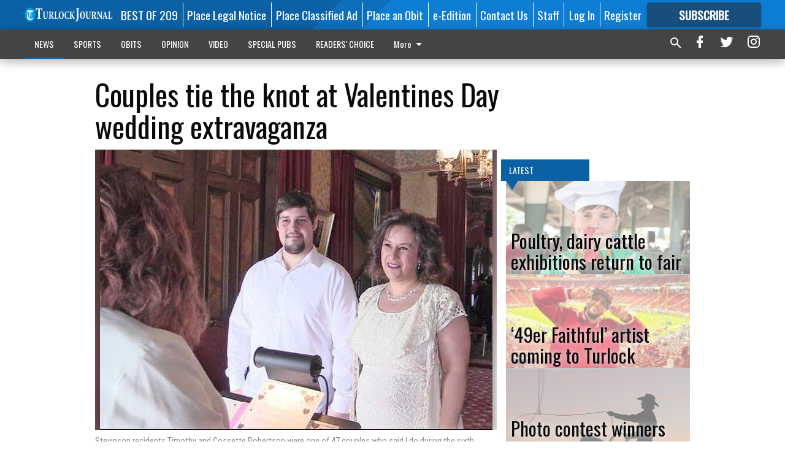

--- FILE ---
content_type: text/html; charset=utf-8
request_url: https://www.turlockjournal.com/news/local/couples-tie-the-knot-at-valentines-day-wedding-extravaganza/
body_size: 126345
content:


<!DOCTYPE html>
<!--[if lt IE 7]>      <html class="no-js lt-ie9 lt-ie8 lt-ie7"> <![endif]-->
<!--[if IE 7]>         <html class="no-js lt-ie9 lt-ie8"> <![endif]-->
<!--[if IE 8]>         <html class="no-js lt-ie9"> <![endif]-->
<!--[if gt IE 8]><!-->
<html class="no-js" prefix="og: http://ogp.me/ns#"> <!--<![endif]-->
<head>
    
    
    
    
        
        <meta charset="utf-8"/>
        <meta http-equiv="X-UA-Compatible" content="IE=edge"/>
        <title>
                Couples tie the knot at Valentines Day wedding extravaganza - Turlock Journal
            </title>
        <meta name="robots" content="noarchive">
        <meta name="description" content="If you were to ask Modesto resident Vanessa Martinez what Valentine’s Day meant to her prior to Tuesday, she likely would have said that it had little to no significance to her. That all changed this Valentine’s Day, however, when she and fiancé David Martinez joined nearly 50 other couples who converged at the historic McHenry Mansion in downtown Modesto to say “I do” during the sixth annual “Marriage at the Mansion” event. “To be honest, I’ve never really celebrated Valentine’s Day,” said Vanessa."/>
        <meta name="keywords" content=""/>
        <meta name="viewport" content="width=device-width, initial-scale=1"/>
        <meta name="theme-color" content="#0b61a4">

        <meta property="og:title" content="Couples tie the knot at Valentines Day wedding extravaganza"/>
        <meta property="og:type" content="website"/>
        <meta property="og:url" content="https://www.turlockjournal.com/news/local/couples-tie-the-knot-at-valentines-day-wedding-extravaganza/"/>
        
        <meta property="og:image" content="https://centralca.cdn-anvilcms.net/media/images/2018/10/23/images/Wedding_1.max-640x480.jpg"/>
        <link rel="image_src" href="https://centralca.cdn-anvilcms.net/media/images/2018/10/23/images/Wedding_1.max-640x480.jpg"/>
        <meta property="og:description" content="If you were to ask Modesto resident Vanessa Martinez what Valentine’s Day meant to her prior to Tuesday, she likely would have said that it had little to no significance to her. That all changed this Valentine’s Day, however, when she and fiancé David Martinez joined nearly 50 other couples who converged at the historic McHenry Mansion in downtown Modesto to say “I do” during the sixth annual “Marriage at the Mansion” event. “To be honest, I’ve never really celebrated Valentine’s Day,” said Vanessa." />
        <meta name="twitter:card" content="summary_large_image"/>
        <meta name="twitter:image:alt" content="Stevinson residents Timothy and Cossette Robertson were one of 47 couples who said I do during the sixth annual Marriage at the Mansion event in downtown Modesto Tuesday." />

        

        
        <script type="application/ld+json">
        {
            "@context": "http://schema.org",
            "@type": "WebPage",
            
                "primaryImageOfPage": {
                    "@type": "ImageObject",
                    "url": "https://centralca.cdn\u002Danvilcms.net/media/images/2018/10/23/images/Wedding_1.max\u002D640x480.jpg",
                    "width": 640,
                    "height": 457,
                    "caption": ""
                },
                "thumbnailUrl": "https://centralca.cdn\u002Danvilcms.net/media/images/2018/10/23/images/Wedding_1.max\u002D640x480.jpg",
            
            "mainContentOfPage": "Couples tie the knot at Valentines Day wedding extravaganza"
        }
        </script>
        
    
    

    <meta name="robots" content="max-image-preview:large">
    


    
    
    
    
    
    

    <script type="application/ld+json">
    {
        "@context": "http://schema.org",
        "@type": "NewsArticle",
        "headline": "Couples tie the knot at Valentines Day wedding extravaganza",
        "description": "If you were to ask Modesto resident Vanessa Martinez what Valentine’s Day meant to her prior to Tuesday, she likely would have said that it had little to no significance to her. That all changed this Valentine’s Day, however, when she and fiancé David Martinez joined nearly 50 other couples who converged at the historic McHenry Mansion in downtown Modesto to say “I do” during the sixth annual “Marriage at the Mansion” event. “To be honest, I’ve never really celebrated Valentine’s Day,” said Vanessa.",
        "articleSection": "Local",
        "image": [
          {
            "@type": "ImageObject",
            "url": "https://centralca.cdn\u002Danvilcms.net/media/images/2018/10/23/images/Wedding_1.max\u002D640x480.jpg",
            "width": 640,
            "height": 457,
            "caption": ""
          }
        ],
        "mainEntityOfPage": "https://www.turlockjournal.com/news/local/couples\u002Dtie\u002Dthe\u002Dknot\u002Dat\u002Dvalentines\u002Dday\u002Dwedding\u002Dextravaganza/",
        "author": [
           {
            "@type": "Person",
            "name": "ALYSSON AREDAS"
           }
        ],
        "publisher": {
           "@type": "Organization",
           "name": "Turlock Journal",
           "logo": {
                "@type": "ImageObject",
                
                    "url": "https://centralca.cdn\u002Danvilcms.net/media/images/2018/04/16/images/TJ_Website_Logo_dh8utTR.max\u002D640x480.png",
                    "width": 640,
                    "height": 77,
                    "caption": ""
                
           }
        },
        "datePublished": "2017\u002D02\u002D15T01:42:29+00:00",
        "dateModified": "2018\u002D05\u002D03T15:53:12.528304+00:00",
        "thumbnailUrl": "https://centralca.cdn\u002Danvilcms.net/media/images/2018/10/23/images/Wedding_1.max\u002D640x480.jpg"
    }
    </script>



    


    
        <link rel="shortcut icon" size="16x16" href="https://centralca.cdn-anvilcms.net/media/images/2018/04/16/images/TJ_Website_Favicon.width-16.png">
    
        <link rel="shortcut icon" size="32x32" href="https://centralca.cdn-anvilcms.net/media/images/2018/04/16/images/TJ_Website_Favicon.width-32.png">
    
        <link rel="shortcut icon" size="48x48" href="https://centralca.cdn-anvilcms.net/media/images/2018/04/16/images/TJ_Website_Favicon.width-48.png">
    
        <link rel="shortcut icon" size="128x128" href="https://centralca.cdn-anvilcms.net/media/images/2018/04/16/images/TJ_Website_Favicon.width-128.png">
    
        <link rel="shortcut icon" size="192x192" href="https://centralca.cdn-anvilcms.net/media/images/2018/04/16/images/TJ_Website_Favicon.width-192.png">
    

    
        <link rel="touch-icon" size="192x192" href="https://centralca.cdn-anvilcms.net/media/images/2018/04/16/images/TJ_Website_Favicon.width-192.png">
    

    
        <link rel="icon" size="192x192" href="https://centralca.cdn-anvilcms.net/media/images/2018/04/16/images/TJ_Website_Favicon.width-192.png">
    

    
        <link rel="apple-touch-icon" size="57x57" href="https://centralca.cdn-anvilcms.net/media/images/2018/04/16/images/TJ_Website_Favicon.width-57.png">
    
        <link rel="apple-touch-icon" size="72x72" href="https://centralca.cdn-anvilcms.net/media/images/2018/04/16/images/TJ_Website_Favicon.width-72.png">
    
        <link rel="apple-touch-icon" size="114x114" href="https://centralca.cdn-anvilcms.net/media/images/2018/04/16/images/TJ_Website_Favicon.width-114.png">
    
        <link rel="apple-touch-icon" size="144x144" href="https://centralca.cdn-anvilcms.net/media/images/2018/04/16/images/TJ_Website_Favicon.width-144.png">
    
        <link rel="apple-touch-icon" size="180x180" href="https://centralca.cdn-anvilcms.net/media/images/2018/04/16/images/TJ_Website_Favicon.width-180.png">
    

    
        <link rel="apple-touch-icon-precomposed" size="57x57" href="https://centralca.cdn-anvilcms.net/media/images/2018/04/16/images/TJ_Website_Favicon.width-57.png">
    
        <link rel="apple-touch-icon-precomposed" size="72x72" href="https://centralca.cdn-anvilcms.net/media/images/2018/04/16/images/TJ_Website_Favicon.width-72.png">
    
        <link rel="apple-touch-icon-precomposed" size="76x76" href="https://centralca.cdn-anvilcms.net/media/images/2018/04/16/images/TJ_Website_Favicon.width-76.png">
    
        <link rel="apple-touch-icon-precomposed" size="114x114" href="https://centralca.cdn-anvilcms.net/media/images/2018/04/16/images/TJ_Website_Favicon.width-114.png">
    
        <link rel="apple-touch-icon-precomposed" size="120x120" href="https://centralca.cdn-anvilcms.net/media/images/2018/04/16/images/TJ_Website_Favicon.width-120.png">
    
        <link rel="apple-touch-icon-precomposed" size="144x144" href="https://centralca.cdn-anvilcms.net/media/images/2018/04/16/images/TJ_Website_Favicon.width-144.png">
    
        <link rel="apple-touch-icon-precomposed" size="152x152" href="https://centralca.cdn-anvilcms.net/media/images/2018/04/16/images/TJ_Website_Favicon.width-152.png">
    
        <link rel="apple-touch-icon-precomposed" size="180x180" href="https://centralca.cdn-anvilcms.net/media/images/2018/04/16/images/TJ_Website_Favicon.width-180.png">
    



    <link rel="stylesheet" type="text/css" href="https://centralca.cdn-anvilcms.net/media/compiled_styles/turlock-journal-2025-12-18_001620.7729250000.css"/>

    <link rel="stylesheet" type="text/css" href="https://fonts.googleapis.com/css?family=Oswald"/>
<link rel="stylesheet" type="text/css" href="https://fonts.googleapis.com/css?family=Roboto+Condensed"/>


    
    
        
    
        
    

    <script src="//imasdk.googleapis.com/js/sdkloader/ima3.js"></script>

    
<script id="user-config" type="application/json">{"authenticated":false,"anonymous":true,"rate_card":"Default Rate Card","has_paid_subscription":false,"has_phone":false}</script>

    

<script id="analytics-config" type="application/json">{"debug":false,"version":"46.8.10","app":"www.turlockjournal.com","userId":"anon-313874fe-a3d7-4c3f-b2b6-d4770f8e6564","identify_payload":{"rate_card":"Default Rate Card","user_type":"anonymous","user_payload":{}},"page_payload":{"view_data":{"views_remaining":"2"},"page_meta":{"section":"/news/local/","behind_paywall":true,"page_id":107080,"page_created_at":"2017-02-15 01:42:29+00:00","page_created_age":281430006,"page_created_at_pretty":"February 15, 2017","page_updated_at":"2017-02-15 01:41:09+00:00","page_updated_age":281430086,"tags":[],"page_type":"Article page","author":"ALYSSON AREDAS","content_blocks":["Paragraph"],"page_publication":null,"character_count":null,"word_count":null,"paragraph_count":null,"page_title":"Couples tie the knot at Valentines Day wedding extravaganza"}},"pinpoint":{"app_id":"99c5eec05f2740ca92dfc9d06277a00a","identity_pool_id":"us-west-2:d5ba082a-d104-4563-861b-7941825f943d","region":"us-west-2"}}</script>

    
<script id="template-settings-config" type="application/json">{"paywall_read_article_header":"Would you like to keep reading?","paywall_read_article_text":"","paywall_subscribe_prompt_header":"Subscribe to keep reading","paywall_subscribe_prompt_text":"\u003cdiv class=\"rich-text\"\u003eSubscribe today to keep reading great local content. You can cancel anytime!\u003c/div\u003e","paywall_subscribe_prompt_button_text":"Subscribe","paywall_registration_wall_header":"Keep reading for free","paywall_registration_wall_text":"\u003cdiv class=\"rich-text\"\u003eEnter your email address to continue reading.\u003c/div\u003e","paywall_registration_wall_thanks_header":"Thanks for registering","paywall_registration_wall_thanks_text":"\u003cdiv class=\"rich-text\"\u003e\u003cp\u003eCheck your email and click the link to keep reading.\u003c/p\u003e\u003cp\u003eIf you have not received the email:\u003c/p\u003e\u003col\u003e\u003cli\u003eMake sure the email address is correct\u003c/li\u003e\u003cli\u003eCheck your junk folder\u003c/li\u003e\u003c/ol\u003e\u003c/div\u003e","registration_and_login_enabled":true,"account_help_box_text_serialized":[{"type":"paragraph","value":"\u003cdiv class=\"rich-text\"\u003e\u003cp\u003eIf logged out, please use your email address to log into your account. If you have an issue with access, please email \u003cb\u003e\u003ca href=\"mailto:circulation@turlockjournal.com\"\u003ecirculation@turlockjournal.com\u003c/a\u003e\u003c/b\u003e.\u003c/p\u003e\u003cp\u003eIf you would like to cancel your subscription, please submit a \u003cb\u003e\u003ca href=\"https://www.turlockjournal.com/cancellation-request/\"\u003eCancellation Request\u003c/a\u003e\u003c/b\u003e.\u003c/p\u003e\u003c/div\u003e","id":"63da08d5-4492-4a67-8a6b-60139ff971f0"}]}</script>

    
<script id="frontend-settings-config" type="application/json">{"recaptcha_public_key":"6LeJnaIZAAAAAMr3U3kn4bWISHRtCL7JyUkOiseq"}</script>

    
<script id="core-urls-config" type="application/json">{"login":"/login/","register":"/register/","password_reset":"/password/reset/","account_link_subscription":"/account/link-subscription/","facebook_social_begin":"/auth/login/facebook/","apple_social_begin":"/auth/login/apple-id/","registration_wall_submit":"/api/v1/registration-wall/submit/","registration_wall_social_submit":"/paywall/registration-wall/social/submit/","braintree_client_token":"/api/v1/braintree/token/","order_tunnel_api":"/api/v1/order_tunnel/","default_order_tunnel":"/order-tunnel/","paywall_order_tunnel":"/order-tunnel/","newsletter_api":"/api/v1/account/newsletter/","current_user_api":"/api/v1/users/self/","login_api":"/api/v1/users/login/"}</script>

    
<script id="social-config" type="application/json">{"facebook":{"enabled":true},"apple":{"enabled":true}}</script>

    
<script id="page-style-config" type="application/json">{"colors":{"primary":"#0b61a4","neutral":"#444444","neutralHighlight":"#0b61a4","cardBackground":"#eeeeee","cardHighlight":"#404040","aboveFoldBackground":"#eeeeee","contentBackground":"#ffffff","overlayBackground":"#fefefe","overlayForeground":"#6f6f6f","breakingNewsBannerBackground":"#af2121","subscribeButtonForeground":"#fefefe","paywallSubscribePromptButtonBackground":"#3adb76","subscribeButtonBackground":"#184d7c","contentListOverlay":"#fefefe"},"fonts":{"heading":"\"Oswald\", sans-serif","body":"\"Roboto Condensed\", sans-serif"}}</script>


    
    <link rel="stylesheet" type="text/css" href="https://centralca.cdn-anvilcms.net/static/46.8.10/webpack/Anvil.css"/>
    <script src="https://centralca.cdn-anvilcms.net/static/46.8.10/webpack/runtime.js"></script>
    <script src="https://centralca.cdn-anvilcms.net/static/46.8.10/webpack/AnvilLegacy.js"></script>
    <script defer src="https://centralca.cdn-anvilcms.net/static/46.8.10/webpack/Anvil.js"></script>

    
    

    
<script async="async" src="https://www.googletagservices.com/tag/js/gpt.js"></script>
<script>
    if (typeof googletag == 'undefined') {
        var googletag = googletag || {};
        googletag.cmd = googletag.cmd || [];
    }

    googletag.cmd.push(function () {
        var target_value;
        googletag.pubads().enableSingleRequest();
        googletag.pubads().setCentering(true);

        var viewport_sizes = {
        
            "small": [0,0],
        
            "medium": [768,0],
        
            "large": [1024,0],
        
            "xlarge": [1440,0]
        
        };

        /**
         * Add the targeting for the different breakpoints.
         *
         * Finds the largest viewport dimensions specified that do not exceed the current window width/height. It then
         * sets the breakpoint target to be the name of the viewport dimension that was matched.
         */
        function update_viewport_target() {
            var window_width = window.outerWidth;
            var window_height = window.outerHeight;

            var matched_size_diff;
            var matched_viewport;
            for (var viewport_key in viewport_sizes) {
                if(viewport_sizes.hasOwnProperty(viewport_key)) {
                    var dimensions = viewport_sizes[viewport_key];
                    var width_diff = window_width - dimensions[0];
                    var height_diff = window_height - dimensions[1];
                    var size_diff = width_diff + height_diff;
                    // Only match viewport sizes that aren't larger than the current window size.
                    if (width_diff > -1 && height_diff > -1){
                        if (matched_size_diff) {
                            // We have a previous match, so compare the difference and find the one that is closest
                            // to the current window size.
                            if (size_diff < matched_size_diff) {
                                // found a new match
                                matched_size_diff = size_diff;
                                matched_viewport = viewport_key;
                            }
                        } else {
                            // Found our first match
                            matched_size_diff = size_diff;
                            matched_viewport = viewport_key;
                        }
                    }
                }
            }
            if (matched_viewport) {
                // Update the global targeting to the matched viewport.
                googletag.pubads().setTargeting("breakpoint", matched_viewport);
            }
        }

        update_viewport_target();

        
            target_value = "article page";
            // Convert target to a string if it is a number
            if (!isNaN(target_value)) {target_value=target_value.toString();}
            googletag.pubads().setTargeting("page_type", target_value);
        
            target_value = 107080;
            // Convert target to a string if it is a number
            if (!isNaN(target_value)) {target_value=target_value.toString();}
            googletag.pubads().setTargeting("page_id", target_value);
        
            target_value = "Local";
            // Convert target to a string if it is a number
            if (!isNaN(target_value)) {target_value=target_value.toString();}
            googletag.pubads().setTargeting("section", target_value);
        
            target_value = "Default Rate Card";
            // Convert target to a string if it is a number
            if (!isNaN(target_value)) {target_value=target_value.toString();}
            googletag.pubads().setTargeting("rate_card", target_value);
        
            target_value = "www.turlockjournal.com";
            // Convert target to a string if it is a number
            if (!isNaN(target_value)) {target_value=target_value.toString();}
            googletag.pubads().setTargeting("site", target_value);
        
            target_value = "/news/local/couples-tie-the-knot-at-valentines-day-wedding-extravaganza/";
            // Convert target to a string if it is a number
            if (!isNaN(target_value)) {target_value=target_value.toString();}
            googletag.pubads().setTargeting("uri", target_value);
        

        googletag.pubads().addEventListener('slotRenderEnded', function (event) {
            AnvilLegacy.dynamicAnalytics().then(analytics => analytics.track('AdImpression', {
                line_item_id: event.lineItemId,
                campaign_id: event.campaignId,
                advertiser_id: event.advertiserId,
                creative_id: event.creativeId,
                ad_unit_path: event.slot.getAdUnitPath() || '',
                ad_size: event.size !== null ? event.size[0] + 'x' + event.size[1] : '',
                rendered: !event.isEmpty,
            }));
        });

        googletag.enableServices();

        // After the infinite scroller grabs more content, we need to update the correlator.
        // This is so DFP will treat the new content as a separate page view and send more ads correctly.
        document.addEventListener('infScrollFetchComplete', function (event) {
            googletag.pubads().updateCorrelator();
        });

        var resizeTimer;
        var old_width = window.outerWidth;
        window.addEventListener("resize", function () {
            clearTimeout(resizeTimer);
            resizeTimer = setTimeout(function () {
                if (window.outerWidth != old_width) {
                    old_width = window.outerWidth;
                    // Clear styling applied by previous ads before loading new ones
                    var slots = googletag.pubads().getSlots();
                    for (var i = 0; i < slots.length; i++) {
                        document.getElementById(slots[i].getSlotElementId()).removeAttribute("style");
                    }
                    update_viewport_target();
                    googletag.pubads().refresh();
                }
            }, 250);
        });
    });
</script>


    
    

    

    <script>
        if (typeof googletag == 'undefined') {
            var googletag = googletag || {};
            googletag.cmd = googletag.cmd || [];
        }

        googletag.cmd.push(function () {
            var ad_container = document.getElementById('dfp-wallpaper-left');
            var above_the_fold = false;
            var threshold = 0.5; // Want to count an ad as atf if at least half of it is visible.
            // Calculate whether the ad is above or below the fold.
            if (ad_container) {
                var bounds = ad_container.getBoundingClientRect();
                var top_position = bounds.top + window.scrollY;
                above_the_fold = top_position + (bounds.height * threshold) <= window.innerHeight;
            }

            var slot = googletag.defineSlot("129947007/anvil-wallpaper-left", [[300,927],[400,927]], "dfp-wallpaper-left")
                .addService(googletag.pubads())
                

                
                    .defineSizeMapping(
                        googletag.sizeMapping()
                        
                            .addSize([0,0], [])
                        
                            .addSize([1024,0], [[300,927]])
                        
                            .addSize([1440,0], [[400,927],[300,927]])
                        
                            .build()
                    )
                
            ;

            slot.setTargeting("position", above_the_fold ? "atf" : "btf");
        });
    </script>


    

    <script>
        if (typeof googletag == 'undefined') {
            var googletag = googletag || {};
            googletag.cmd = googletag.cmd || [];
        }

        googletag.cmd.push(function () {
            var ad_container = document.getElementById('dfp-wallpaper-right');
            var above_the_fold = false;
            var threshold = 0.5; // Want to count an ad as atf if at least half of it is visible.
            // Calculate whether the ad is above or below the fold.
            if (ad_container) {
                var bounds = ad_container.getBoundingClientRect();
                var top_position = bounds.top + window.scrollY;
                above_the_fold = top_position + (bounds.height * threshold) <= window.innerHeight;
            }

            var slot = googletag.defineSlot("129947007/anvil-wallpaper-right", [[300,928],[400,928]], "dfp-wallpaper-right")
                .addService(googletag.pubads())
                

                
                    .defineSizeMapping(
                        googletag.sizeMapping()
                        
                            .addSize([0,0], [])
                        
                            .addSize([1024,0], [[300,928]])
                        
                            .addSize([1440,0], [[400,928],[300,928]])
                        
                            .build()
                    )
                
            ;

            slot.setTargeting("position", above_the_fold ? "atf" : "btf");
        });
    </script>



    
        
    

    


    
    <!-- Start global header -->
    


<!-- Google tag (gtag.js) -->
<script async src="https://www.googletagmanager.com/gtag/js?id=G-XMZHT30E74"></script>
<script>
  window.dataLayer = window.dataLayer || [];
  function gtag(){dataLayer.push(arguments);}
  gtag('js', new Date());

  gtag('config', 'G-XMZHT30E74');
</script>

<script type="text/javascript">
var infolinks_pid = 3414411;
var infolinks_wsid = 0;
</script>
<script type="text/javascript" src="//resources.infolinks.com/js/infolinks_main.js"></script>

    <!-- End global header -->

    



</head>

<body class="body--style--4">

<nav>
    <div class="anvil-header-wrapper">
        


<div id="anvilHeader">
    
    <div class="top-bar anvil-header anvil-header--style--4 hide-for-large">
        <div class="anvil-header__title">
            <div class="anvil-title-bar anvil-title-bar--style--4">
                <div class="row expanded collapse align-middle">
                    <div class="column shrink">
                        <button class="hide anvil-header__tab" id="tabMenuClose" data-toggle="tabMenuOpen tabMenuClose"
                                aria-label="Close menu"
                                type="button" data-close data-toggler=".hide">
                            <i class="close-icon" aria-hidden="false"></i>
                        </button>
                        <button class="anvil-header__tab" id="tabMenuOpen" type="button"
                                data-toggle="sideMenu tabMenuClose tabMenuOpen"
                                data-toggler=".hide">
                            <i class="hamburger-menu-icon" aria-hidden="false"></i>
                        </button>
                    </div>
                    <div class="column shrink">
                        

<div class="anvil-logo--style--4 anvil-logo anvil-logo--mobile">
    <a class="anvil-logo__link" href="https://www.turlockjournal.com">
        
            
                <img alt="Turlock Journal Website Logo" class="anvil-logo__image" height="64" src="https://centralca.cdn-anvilcms.net/media/images/2018/04/16/images/TJ_Website_Logo_dh8utTR.height-64.png" width="525">
            
        
    </a>
</div>
                    </div>
                    
                        <div class="column show-for-medium anvil-title-bar__section-label-wrapper">
                            <div class="row expanded align-right">
                                <div class="column shrink">
                                    <h3 class="anvil-title-bar__text anvil-title-bar__section-label"><a
                                            href="/news/local/">Local</a></h3>
                                </div>
                            </div>
                        </div>
                    
                </div>
            </div>
        </div>
    </div>
    

    
    <div class="anvil-header anvil-header--style--4 show-for-large">
        <div class="row expanded anvil-header__content show-for-large">
            <div class="column">
                

<div class="anvil-logo--style--4 anvil-logo">
    <a class="anvil-logo__link" href="https://www.turlockjournal.com">
        
            
                <img alt="Turlock Journal Website Logo" class="anvil-logo__image" height="128" src="https://centralca.cdn-anvilcms.net/media/images/2018/04/16/images/TJ_Website_Logo_dh8utTR.height-128.png" width="1050">
            
        
    </a>
</div>
            </div>
            <div class="column shrink anvil-header-menu">
                <div class="row expanded align-right">
                    
                        <div class="anvil-header-menu__element">
                            <div class="shrink">
                                


<div data-collapse-exclude>
    <div data-component="DynamicAdSlot" data-prop-sizes="[[88, 31]]" data-prop-size-mapping="[{&quot;viewport&quot;: [0, 0], &quot;sizes&quot;: [[88, 31]]}]"
        data-prop-dfp-network-id="129947007" data-prop-ad-unit="anvil-micro-bar"
        data-prop-targeting-arguments="{&quot;page_type&quot;: &quot;article page&quot;, &quot;page_id&quot;: 107080, &quot;section&quot;: &quot;Local&quot;, &quot;rate_card&quot;: &quot;Default Rate Card&quot;, &quot;site&quot;: &quot;www.turlockjournal.com&quot;, &quot;uri&quot;: &quot;/news/local/couples-tie-the-knot-at-valentines-day-wedding-extravaganza/&quot;}" data-prop-start-collapsed="False"></div>
</div>


                            </div>
                        </div>
                    
                    
                        <div class="anvil-header-menu__element">
                            <a class="crun-link crun-link--animate crun-link--important" href="https://Bestof209.com">
                                BEST OF 209
                            </a>
                        </div>
                    
                        <div class="anvil-header-menu__element anvil-header-menu__element--divide-left">
                            <a class="crun-link crun-link--animate crun-link--important" href="https://turlockjournal.column.us/place">
                                Place Legal Notice
                            </a>
                        </div>
                    
                        <div class="anvil-header-menu__element anvil-header-menu__element--divide-left">
                            <a class="crun-link crun-link--animate crun-link--important" href="/place-ad/">
                                Place Classified Ad
                            </a>
                        </div>
                    
                        <div class="anvil-header-menu__element anvil-header-menu__element--divide-left">
                            <a class="crun-link crun-link--animate crun-link--important" href="https://turlockjournal.column.us/obituaries/place">
                                Place an Obit
                            </a>
                        </div>
                    
                        <div class="anvil-header-menu__element anvil-header-menu__element--divide-left">
                            <a class="crun-link crun-link--animate crun-link--important" href="/api/v1/tecnavia/redirect/">
                                e-Edition
                            </a>
                        </div>
                    
                        <div class="anvil-header-menu__element anvil-header-menu__element--divide-left">
                            <a class="crun-link crun-link--animate crun-link--important" href="/connect/">
                                Contact Us
                            </a>
                        </div>
                    
                        <div class="anvil-header-menu__element anvil-header-menu__element--divide-left anvil-header-menu__element--divide-right">
                            <a class="crun-link crun-link--animate crun-link--important" href="/staff/">
                                Staff
                            </a>
                        </div>
                    

                    
                        
                            
                                <div class="anvil-header-menu__element">
                                    
                                    
                                    
                                        <a class="crun-link crun-link--animate"
                                           href="/login/?next=/news/local/couples-tie-the-knot-at-valentines-day-wedding-extravaganza/">
                                            Log In
                                        </a>
                                    
                                </div>
                                <div class="anvil-header-menu__element anvil-header-menu__element--divide-left">
                                    
                                        <a class="crun-link crun-link--animate" href="/register/">
                                            Register
                                        </a>
                                    
                                </div>
                                
                                
                                    <div class="column shrink anvil-header__subscribe">
                                        <a id="subscribe_button" href="/order-tunnel/">
                                            <p>Subscribe</p>
                                            <p>For <span>more</span> great content</p>
                                        </a>
                                    </div>
                                
                            
                        
                    
                </div>
            </div>
        </div>
    </div>
    
</div>


<div class="reveal reveal-modal-fullscreen anvil-menu anvil-menu--style--4" id="sideMenu" data-reveal
     data-animation-in="slide-in-left fast" data-animation-out="slide-out-left fast"
     data-overlay="false" data-hide-for="large" data-v-offset="0">
    <div class="anvil-header__mobile top-bar anvil-header anvil-header--style--4 hide-for-large">
            <div class="anvil-header__title">
                <div class="anvil-title-bar anvil-title-bar--style--4">
                    <div class="row expanded collapse align-middle">
                        <div class="column shrink">
                            <button class="anvil-header__tab" id="tabMenuClose" type="button"
                                    data-toggle="sideMenu tabMenuClose tabMenuOpen"
                                    data-toggler=".hide">
                                <i class="close-icon" aria-hidden="false"></i>
                            </button>
                        </div>
                        <div class="column shrink">
                            

<div class="anvil-logo--style--4 anvil-logo anvil-logo--mobile">
    <a class="anvil-logo__link" href="https://www.turlockjournal.com">
        
            
                <img alt="Turlock Journal Website Logo" class="anvil-logo__image" height="64" src="https://centralca.cdn-anvilcms.net/media/images/2018/04/16/images/TJ_Website_Logo_dh8utTR.height-64.png" width="525">
            
        
    </a>
</div>
                        </div>
                        
                        <div class="column show-for-medium anvil-title-bar__section-label-wrapper">
                            <div class="row expanded align-right">
                                <div class="column shrink">
                                    <h3 class="anvil-title-bar__text anvil-title-bar__section-label"><a
                                        href="/news/local/">Local</a></h3>
                                </div>
                            </div>
                        </div>
                    
                    </div>
                </div>
            </div>
    </div>

    <div class="row expanded collapse">
        <div class="columns shrink">
            
            <ul class="anvil-menu__icons" id="menu-tabs" data-tabs>
                
                    
                    <li class="tabs-title">
                        <a href="#searchPanel">
                            <i class="magnify-icon" aria-hidden="true"></i>
                        </a>
                    </li>
                    
                
                <li class="tabs-title is-active">
                    <a href="#sectionPanel" aria-selected="true">
                        <i class="apps-icon" aria-hidden="true"></i>
                    </a>
                </li>
                
                    
                        <li>
                            <a href="/account/dashboard/">
                                <i class="account-icon" aria-hidden="true"></i>
                            </a>
                        </li>
                    
                
                
                    <li class="tabs-title">
                        <a href="#connectPanel">
                            <i class="plus-icon" aria-hidden="true"></i>
                        </a>
                    </li>
                
                
                    
                    
                        <li>
                            <div class="anvil-menu__subscribe anvil-menu__subscribe--vertical">
                                <a href="/order-tunnel/">
                                    <p>Subscribe</p>
                                    <p>For <span>more</span> great content</p>
                                </a>
                            </div>
                        </li>
                    
                
            </ul>
        </div>
        <div class="columns">
            <div class="anvil-menu__panels" data-tabs-content="menu-tabs">
                
                
                    
                    <div class="tabs-panel search-panel" id="searchPanel">
                        <form action="/search/" autocomplete="on">
                            <div class="row expanded">
                                <div class="small-10 column">
                                    <input name="q" type="search" placeholder="Search">
                                </div>
                                <div class="small-2 column align-middle text-center">
                                    <button type="submit"><i class="magnify-icon" aria-hidden="true"></i></button>
                                </div>
                            </div>
                        </form>
                    </div>
                    
                
                <div class="tabs-panel is-active" id="sectionPanel">
                    <h6 class="anvil-menu__subheader anvil-menu__divider">Sections</h6>
                    
                        <div class="row expanded column anvil-menu__item">
                            <a href="/news/">
                                NEWS
                            </a>
                        </div>
                    
                        <div class="row expanded column anvil-menu__item">
                            <a href="/sports/">
                                SPORTS
                            </a>
                        </div>
                    
                        <div class="row expanded column anvil-menu__item">
                            <a href="/obits/">
                                OBITS
                            </a>
                        </div>
                    
                        <div class="row expanded column anvil-menu__item">
                            <a href="/opinion/">
                                OPINION
                            </a>
                        </div>
                    
                        <div class="row expanded column anvil-menu__item">
                            <a href="/videos/">
                                VIDEO
                            </a>
                        </div>
                    
                        <div class="row expanded column anvil-menu__item">
                            <a href="/special-pubs/">
                                SPECIAL PUBS
                            </a>
                        </div>
                    
                        <div class="row expanded column anvil-menu__item">
                            <a href="https://tjreaderschoice.com">
                                READERS&#x27; CHOICE
                            </a>
                        </div>
                    
                        <div class="row expanded column anvil-menu__item">
                            <a href="/classifieds/">
                                CLASSIFIEDS
                            </a>
                        </div>
                    
                        <div class="row expanded column anvil-menu__item">
                            <a href="/locations/">
                                LOCATIONS
                            </a>
                        </div>
                    
                    
                        <div class="anvil-menu__subheader anvil-menu__divider anvil-menu__divider--no-padding"></div>
                        
                            <div class="row expanded column anvil-menu__item">
                                <a href="https://Bestof209.com">
                                    BEST OF 209
                                </a>
                            </div>
                        
                            <div class="row expanded column anvil-menu__item">
                                <a href="https://turlockjournal.column.us/place">
                                    Place Legal Notice
                                </a>
                            </div>
                        
                            <div class="row expanded column anvil-menu__item">
                                <a href="/place-ad/">
                                    Place Classified Ad
                                </a>
                            </div>
                        
                            <div class="row expanded column anvil-menu__item">
                                <a href="https://turlockjournal.column.us/obituaries/place">
                                    Place an Obit
                                </a>
                            </div>
                        
                            <div class="row expanded column anvil-menu__item">
                                <a href="/api/v1/tecnavia/redirect/">
                                    e-Edition
                                </a>
                            </div>
                        
                            <div class="row expanded column anvil-menu__item">
                                <a href="/connect/">
                                    Contact Us
                                </a>
                            </div>
                        
                            <div class="row expanded column anvil-menu__item">
                                <a href="/staff/">
                                    Staff
                                </a>
                            </div>
                        
                    
                </div>
            
                <div class="tabs-panel" id="connectPanel">
                    <h6 class="anvil-menu__subheader anvil-menu__divider">Connect</h6>
                    
                        <div class="row expanded column anvil-menu__link">
                            <a href="https://www.facebook.com/TurlockJournal" target="_blank">
                                Like on Facebook
                            </a>
                        </div>
                    
                    
                        <div class="row expanded column anvil-menu__link">
                            <a href="https://twitter.com/turlockjournal" target="_blank">
                                Follow on Twitter
                            </a>
                        </div>
                    
                    
                        <div class="row expanded column anvil-menu__link">
                            <a href="https://instagram.com/turlockjournal" target="_blank">
                                Follow on Instagram
                            </a>
                        </div>
                    
                    
                </div>
            
            </div>
        </div>
    </div>
</div>


        <div id="main_menu">
            
<div class="navigation submenu-navigation 
    show-for-large
"
     id="">
    <div class="sticky navigation__content">
        <div class="top-bar anvil-main-menu anvil-main-menu--style--4">
            <div class="top-bar__content anvil-main-menu__content row expanded align-middle">
                
    
    
        <div class="column">
            <ul class="anvil-main-menu__tabs" data-tabs id="mainMenuTabs">
                
                    <li class="anvil-main-menu__tabs-title anvil-main-menu__item ancestor"
                        data-panel="#tab-1">
                        <a href="/news/"
                                 >
                            NEWS
                        </a>
                    </li>
                
                    <li class="anvil-main-menu__tabs-title anvil-main-menu__item "
                        data-panel="#tab-2">
                        <a href="/sports/"
                                 >
                            SPORTS
                        </a>
                    </li>
                
                    <li class="anvil-main-menu__tabs-title anvil-main-menu__item "
                        data-panel="#tab-3">
                        <a href="/obits/"
                                 >
                            OBITS
                        </a>
                    </li>
                
                    <li class="anvil-main-menu__tabs-title anvil-main-menu__item "
                        data-panel="#tab-4">
                        <a href="/opinion/"
                                 >
                            OPINION
                        </a>
                    </li>
                
                    <li class="anvil-main-menu__tabs-title anvil-main-menu__item "
                        data-panel="#tab-5">
                        <a href="/videos/"
                                 >
                            VIDEO
                        </a>
                    </li>
                
                    <li class="anvil-main-menu__tabs-title anvil-main-menu__item "
                        data-panel="#tab-6">
                        <a href="/special-pubs/"
                                 target="_blank"  >
                            SPECIAL PUBS
                        </a>
                    </li>
                
                    <li class="anvil-main-menu__tabs-title anvil-main-menu__item "
                        data-panel="#tab-7">
                        <a href="https://tjreaderschoice.com"
                                 >
                            READERS&#x27; CHOICE
                        </a>
                    </li>
                
                    <li class="anvil-main-menu__tabs-title anvil-main-menu__item "
                        data-panel="#tab-8">
                        <a href="/classifieds/"
                                 >
                            CLASSIFIEDS
                        </a>
                    </li>
                
                    <li class="anvil-main-menu__tabs-title anvil-main-menu__item "
                        data-panel="#tab-9">
                        <a href="/locations/"
                                 >
                            LOCATIONS
                        </a>
                    </li>
                
                <li class="anvil-main-menu__tabs-title anvil-main-menu__section-more"
                    id="mainMenuSectionMore" data-panel="#tab-more">
                    <a class="anvil-main-menu__button">
                        More<i class="anvil-main-menu__sections-icon"></i>
                    </a>
                </li>
            </ul>
            <div class="anvil-main-menu__tabs-content" data-tabs-content="mainMenuTabs">
                
                    
                        <div class="anvil-main-menu__tabs-panel" id="tab-1">
                            
                                



    
        
        
        
            <div class="section-menu section-menu--style--4">
                <div class="row expanded">
                    
                        <div class="column shrink section-menu__panel">
                            <div class="section-menu__list">
                                
                                    
                                    
                                        
                                        
                                        <a class="section-menu__subitem" href="/news/fine-arts/"
                                                >
                                            Fine Arts
                                        </a>
                                    
                                
                                    
                                    
                                        
                                        
                                        <a class="section-menu__subitem" href="/news/local/"
                                                >
                                            Local
                                        </a>
                                    
                                
                                    
                                    
                                        
                                        
                                        <a class="section-menu__subitem" href="/news/crime/"
                                                >
                                            Crime
                                        </a>
                                    
                                
                                    
                                    
                                        
                                        
                                        <a class="section-menu__subitem" href="/news/music/"
                                                >
                                            Music
                                        </a>
                                    
                                
                                    
                                    
                                        
                                        
                                        <a class="section-menu__subitem" href="/news/theatre/"
                                                >
                                            Theatre
                                        </a>
                                    
                                
                                    
                                    
                                        
                                        
                                        <a class="section-menu__subitem" href="/news/government/"
                                                >
                                            Government
                                        </a>
                                    
                                
                                    
                                    
                                        
                                        
                                        <a class="section-menu__subitem" href="/news/education/"
                                                >
                                            Education
                                        </a>
                                    
                                
                            </div>
                        </div>
                    
                    
                        <div class="column  section-menu__recommended-articles align-middle">
                            
<div class="anvil-menu-suggested-articles--style--4 anvil-menu-suggested-articles">
    <div class="row expanded align-spaced anvil-menu-suggested-articles__dropdown" data-fit
         data-fit-items=".anvil-menu-suggested-articles__wrapper" data-fit-hide-target=".anvil-menu-suggested-articles__wrapper">
        
            <div class="anvil-menu-suggested-articles__wrapper column shrink">
                <a href="https://www.turlockjournal.com/news/local/poultry-dairy-cattle-exhibitions-return-to-fair/">
                    <div class="anvil-menu-suggested-articles__card">
                        <div class="anvil-images__image-container anvil-menu-suggested-articles__image">
                            <img alt="dress up chickens" class="anvil-images__background--glass" height="187" src="https://centralca.cdn-anvilcms.net/media/images/2026/01/14/images/poultry_dairy_shows.max-250x187.jpg" width="149">
                            <img alt="dress up chickens" class="anvil-images__image" height="187" src="https://centralca.cdn-anvilcms.net/media/images/2026/01/14/images/poultry_dairy_shows.max-250x187.jpg" width="149">
                        </div>
                    <div class="anvil-menu-suggested-articles__title">
                        Poultry, dairy cattle exhibitions return to fair
                    </div>
                    </div>
                </a>
            </div>
        
            <div class="anvil-menu-suggested-articles__wrapper column shrink">
                <a href="https://www.turlockjournal.com/news/government/turlock-farmer-joins-bid-for-5th-congressional-seat/">
                    <div class="anvil-menu-suggested-articles__card">
                        <div class="anvil-images__image-container anvil-menu-suggested-articles__image">
                            <img alt="Paul Danbom" class="anvil-images__background--glass" height="187" src="https://centralca.cdn-anvilcms.net/media/images/2026/01/14/images/Danbom_for_Congress.max-250x187.jpg" width="144">
                            <img alt="Paul Danbom" class="anvil-images__image" height="187" src="https://centralca.cdn-anvilcms.net/media/images/2026/01/14/images/Danbom_for_Congress.max-250x187.jpg" width="144">
                        </div>
                    <div class="anvil-menu-suggested-articles__title">
                        Turlock farmer joins bid for 5th Congressional seat
                    </div>
                    </div>
                </a>
            </div>
        
            <div class="anvil-menu-suggested-articles__wrapper column shrink">
                <a href="https://www.turlockjournal.com/news/government/city-attorney-turlock-smoke-shops-present-immediate-threat-to-public-health/">
                    <div class="anvil-menu-suggested-articles__card">
                        <div class="anvil-images__image-container anvil-menu-suggested-articles__image">
                            <img alt="smoke shops" class="anvil-images__background--glass" height="187" src="https://centralca.cdn-anvilcms.net/media/images/2026/01/10/images/council_preview.max-250x187.jpg" width="242">
                            <img alt="smoke shops" class="anvil-images__image" height="187" src="https://centralca.cdn-anvilcms.net/media/images/2026/01/10/images/council_preview.max-250x187.jpg" width="242">
                        </div>
                    <div class="anvil-menu-suggested-articles__title">
                        City attorney: Turlock smoke shops present ‘immediate threat’ to public health
                    </div>
                    </div>
                </a>
            </div>
        
            <div class="anvil-menu-suggested-articles__wrapper column shrink">
                <a href="https://www.turlockjournal.com/news/local/49er-faithful-artist-coming-to-turlock/">
                    <div class="anvil-menu-suggested-articles__card">
                        <div class="anvil-images__image-container anvil-menu-suggested-articles__image">
                            <img alt="Travis King" class="anvil-images__background--glass" height="187" src="https://centralca.cdn-anvilcms.net/media/images/2026/01/14/images/Travis_King.max-250x187.jpg" width="140">
                            <img alt="Travis King" class="anvil-images__image" height="187" src="https://centralca.cdn-anvilcms.net/media/images/2026/01/14/images/Travis_King.max-250x187.jpg" width="140">
                        </div>
                    <div class="anvil-menu-suggested-articles__title">
                        ‘49er Faithful’ artist coming to Turlock
                    </div>
                    </div>
                </a>
            </div>
        
            <div class="anvil-menu-suggested-articles__wrapper column shrink">
                <a href="https://www.turlockjournal.com/news/crime/police-investigate-reports-of-guns-at-local-school-sites/">
                    <div class="anvil-menu-suggested-articles__card">
                        <div class="anvil-images__image-container anvil-menu-suggested-articles__image">
                            <img alt="TPD" class="anvil-images__background--glass" height="187" src="https://centralca.cdn-anvilcms.net/media/images/2019/12/11/images/TPD.max-250x187.jpg" width="187">
                            <img alt="TPD" class="anvil-images__image" height="187" src="https://centralca.cdn-anvilcms.net/media/images/2019/12/11/images/TPD.max-250x187.jpg" width="187">
                        </div>
                    <div class="anvil-menu-suggested-articles__title">
                        Police investigate reports of guns at local school sites
                    </div>
                    </div>
                </a>
            </div>
        
    </div>
</div>

                        </div>
                    
                </div>
            </div>
        
        
    


                            
                        </div>
                    
                
                    
                        <div class="anvil-main-menu__tabs-panel" id="tab-2">
                            
                                



    
        
        
        
            <div class="section-menu section-menu--style--4">
                <div class="row expanded">
                    
                        <div class="column shrink section-menu__panel">
                            <div class="section-menu__list">
                                
                                    
                                    
                                        
                                        
                                        <a class="section-menu__subitem" href="/sports/pro-sports/"
                                                >
                                            Pro Sports
                                        </a>
                                    
                                
                                    
                                    
                                        
                                        
                                        <a class="section-menu__subitem" href="/sports/youth/"
                                                >
                                            Youth
                                        </a>
                                    
                                
                                    
                                    
                                        
                                        
                                        <a class="section-menu__subitem" href="/sports/high-school-sports/"
                                                >
                                            High School Sports
                                        </a>
                                    
                                
                                    
                                    
                                        
                                        
                                        <a class="section-menu__subitem" href="/sports/community/"
                                                >
                                            Community
                                        </a>
                                    
                                
                                    
                                    
                                        
                                        
                                        <a class="section-menu__subitem" href="/sports/sports-columns/"
                                                >
                                            Sports Columns
                                        </a>
                                    
                                
                                    
                                    
                                        
                                        
                                        <a class="section-menu__subitem" href="/sports/college/"
                                                >
                                            College
                                        </a>
                                    
                                
                            </div>
                        </div>
                    
                    
                        <div class="column  section-menu__recommended-articles align-middle">
                            
<div class="anvil-menu-suggested-articles--style--4 anvil-menu-suggested-articles">
    <div class="row expanded align-spaced anvil-menu-suggested-articles__dropdown" data-fit
         data-fit-items=".anvil-menu-suggested-articles__wrapper" data-fit-hide-target=".anvil-menu-suggested-articles__wrapper">
        
            <div class="anvil-menu-suggested-articles__wrapper column shrink">
                <a href="https://www.turlockjournal.com/sports/high-school-sports/ontiveros-knocks-off-no-1-seed-to-lead-pride-at-2026-doc-b-tourney/">
                    <div class="anvil-menu-suggested-articles__card">
                        <div class="anvil-images__image-container anvil-menu-suggested-articles__image">
                            <img alt="Mason Ontiveros" class="anvil-images__background--glass" height="166" src="https://centralca.cdn-anvilcms.net/media/images/2026/01/14/images/Wrestling_1.max-250x187.jpg" width="250">
                            <img alt="Mason Ontiveros" class="anvil-images__image" height="166" src="https://centralca.cdn-anvilcms.net/media/images/2026/01/14/images/Wrestling_1.max-250x187.jpg" width="250">
                        </div>
                    <div class="anvil-menu-suggested-articles__title">
                        Ontiveros knocks off No. 1 seed to lead Pride at 2026 Doc B Tourney
                    </div>
                    </div>
                </a>
            </div>
        
            <div class="anvil-menu-suggested-articles__wrapper column shrink">
                <a href="https://www.turlockjournal.com/sports/high-school-sports/turlock-high-ot-michael-narrows-recruitment-to-six-schools/">
                    <div class="anvil-menu-suggested-articles__card">
                        <div class="anvil-images__image-container anvil-menu-suggested-articles__image">
                            <img alt="Avery Michael" class="anvil-images__background--glass" height="187" src="https://centralca.cdn-anvilcms.net/media/images/2026/01/14/images/Avery_Michael.max-250x187.jpg" width="134">
                            <img alt="Avery Michael" class="anvil-images__image" height="187" src="https://centralca.cdn-anvilcms.net/media/images/2026/01/14/images/Avery_Michael.max-250x187.jpg" width="134">
                        </div>
                    <div class="anvil-menu-suggested-articles__title">
                        Turlock High OT Michael narrows recruitment to six schools
                    </div>
                    </div>
                </a>
            </div>
        
            <div class="anvil-menu-suggested-articles__wrapper column shrink">
                <a href="https://www.turlockjournal.com/sports/high-school-sports/denair-highs-cervantes-hits-another-scoring-milestone/">
                    <div class="anvil-menu-suggested-articles__card">
                        <div class="anvil-images__image-container anvil-menu-suggested-articles__image">
                            <img alt="Koby Cervantes" class="anvil-images__background--glass" height="187" src="https://centralca.cdn-anvilcms.net/media/images/2026/01/14/images/Koby.max-250x187.jpg" width="237">
                            <img alt="Koby Cervantes" class="anvil-images__image" height="187" src="https://centralca.cdn-anvilcms.net/media/images/2026/01/14/images/Koby.max-250x187.jpg" width="237">
                        </div>
                    <div class="anvil-menu-suggested-articles__title">
                        Denair High’s Cervantes hits another scoring milestone
                    </div>
                    </div>
                </a>
            </div>
        
            <div class="anvil-menu-suggested-articles__wrapper column shrink">
                <a href="https://www.turlockjournal.com/sports/high-school-sports/local-teams-sweep-on-opening-day-of-ccal-soccer-slate/">
                    <div class="anvil-menu-suggested-articles__card">
                        <div class="anvil-images__image-container anvil-menu-suggested-articles__image">
                            <img alt="Pitman girls soccer 2" class="anvil-images__background--glass" height="187" src="https://centralca.cdn-anvilcms.net/media/images/2026/01/10/images/Soccer_1.max-250x187.jpg" width="233">
                            <img alt="Pitman girls soccer 2" class="anvil-images__image" height="187" src="https://centralca.cdn-anvilcms.net/media/images/2026/01/10/images/Soccer_1.max-250x187.jpg" width="233">
                        </div>
                    <div class="anvil-menu-suggested-articles__title">
                        Local teams sweep on opening day of CCAL soccer slate
                    </div>
                    </div>
                </a>
            </div>
        
            <div class="anvil-menu-suggested-articles__wrapper column shrink">
                <a href="https://www.turlockjournal.com/sports/high-school-sports/girls-prep-hoops-bulldogs-dominate-at-west-coast-jamboree-jackets-rolling-heading-into-tvl-play/">
                    <div class="anvil-menu-suggested-articles__card">
                        <div class="anvil-images__image-container anvil-menu-suggested-articles__image">
                            <img alt="Turlock girls bball" class="anvil-images__background--glass" height="187" src="https://centralca.cdn-anvilcms.net/media/images/2026/01/07/images/608634274_17855508801595915_1661460845526504.max-250x187.jpg" width="249">
                            <img alt="Turlock girls bball" class="anvil-images__image" height="187" src="https://centralca.cdn-anvilcms.net/media/images/2026/01/07/images/608634274_17855508801595915_1661460845526504.max-250x187.jpg" width="249">
                        </div>
                    <div class="anvil-menu-suggested-articles__title">
                        GIRLS PREP HOOPS: Bulldogs dominate at West Coast Jamboree; Jackets rolling heading into TVL play
                    </div>
                    </div>
                </a>
            </div>
        
    </div>
</div>

                        </div>
                    
                </div>
            </div>
        
        
    


                            
                        </div>
                    
                
                    
                        <div class="anvil-main-menu__tabs-panel" id="tab-3">
                            
                                



    
        
        
        
            <div class="section-menu section-menu--style--4">
                <div class="row expanded">
                    
                        <div class="column shrink section-menu__panel">
                            <div class="section-menu__list">
                                
                                    
                                    
                                        
                                        
                                        <a class="section-menu__subitem" href="/obits/katherine-kay-debora/"
                                                >
                                            Katherine “Kay” DeBora
                                        </a>
                                    
                                
                                    
                                    
                                        
                                        
                                        <a class="section-menu__subitem" href="/obits/dickie-celestino-labuga/"
                                                >
                                            Dickie Celestino Labuga
                                        </a>
                                    
                                
                                    
                                    
                                        
                                        
                                        <a class="section-menu__subitem" href="/obits/patricia-diane-dimberg-reid/"
                                                >
                                            Patricia Diane (Dimberg) Reid
                                        </a>
                                    
                                
                                    
                                    
                                        
                                        
                                        <a class="section-menu__subitem" href="/obits/rodrigo-ruiz-loza/"
                                                >
                                            Rodrigo Ruiz Loza
                                        </a>
                                    
                                
                            </div>
                        </div>
                    
                    
                        <div class="column  section-menu__recommended-articles align-middle">
                            
<div class="anvil-menu-suggested-articles--style--4 anvil-menu-suggested-articles">
    <div class="row expanded align-spaced anvil-menu-suggested-articles__dropdown" data-fit
         data-fit-items=".anvil-menu-suggested-articles__wrapper" data-fit-hide-target=".anvil-menu-suggested-articles__wrapper">
        
            <div class="anvil-menu-suggested-articles__wrapper column shrink">
                <a href="https://www.turlockjournal.com/obits/todd-davis/">
                    <div class="anvil-menu-suggested-articles__card">
                        <div class="anvil-images__image-container anvil-menu-suggested-articles__image">
                            <img alt="c73016_1.jpg" class="anvil-images__background--glass" height="187" src="https://centralca.cdn-anvilcms.net/media/images/2026/01/14/images/c73016_1.max-250x187.jpg" width="156">
                            <img alt="c73016_1.jpg" class="anvil-images__image" height="187" src="https://centralca.cdn-anvilcms.net/media/images/2026/01/14/images/c73016_1.max-250x187.jpg" width="156">
                        </div>
                    <div class="anvil-menu-suggested-articles__title">
                        Todd Davis
                    </div>
                    </div>
                </a>
            </div>
        
            <div class="anvil-menu-suggested-articles__wrapper column shrink">
                <a href="https://www.turlockjournal.com/obits/peggy-mendoza-tucker/">
                    <div class="anvil-menu-suggested-articles__card">
                        <div class="anvil-images__image-container anvil-menu-suggested-articles__image">
                            <img alt="c73012_1.jpg" class="anvil-images__background--glass" height="187" src="https://centralca.cdn-anvilcms.net/media/images/2026/01/14/images/c73012_1.max-250x187.jpg" width="122">
                            <img alt="c73012_1.jpg" class="anvil-images__image" height="187" src="https://centralca.cdn-anvilcms.net/media/images/2026/01/14/images/c73012_1.max-250x187.jpg" width="122">
                        </div>
                    <div class="anvil-menu-suggested-articles__title">
                        Peggy Mendoza Tucker
                    </div>
                    </div>
                </a>
            </div>
        
            <div class="anvil-menu-suggested-articles__wrapper column shrink">
                <a href="https://www.turlockjournal.com/obits/ruth-puffer/">
                    <div class="anvil-menu-suggested-articles__card">
                        <div class="anvil-images__image-container anvil-menu-suggested-articles__image">
                            <img alt="c73011_1.jpg" class="anvil-images__background--glass" height="187" src="https://centralca.cdn-anvilcms.net/media/images/2026/01/14/images/c73011_1.max-250x187.jpg" width="143">
                            <img alt="c73011_1.jpg" class="anvil-images__image" height="187" src="https://centralca.cdn-anvilcms.net/media/images/2026/01/14/images/c73011_1.max-250x187.jpg" width="143">
                        </div>
                    <div class="anvil-menu-suggested-articles__title">
                        Ruth Puffer
                    </div>
                    </div>
                </a>
            </div>
        
            <div class="anvil-menu-suggested-articles__wrapper column shrink">
                <a href="https://www.turlockjournal.com/obits/mae-jean-hedberg/">
                    <div class="anvil-menu-suggested-articles__card">
                        <div class="anvil-images__image-container anvil-menu-suggested-articles__image">
                            <img alt="c73023_1.jpg" class="anvil-images__background--glass" height="187" src="https://centralca.cdn-anvilcms.net/media/images/2026/01/14/images/c73023_1.max-250x187.jpg" width="146">
                            <img alt="c73023_1.jpg" class="anvil-images__image" height="187" src="https://centralca.cdn-anvilcms.net/media/images/2026/01/14/images/c73023_1.max-250x187.jpg" width="146">
                        </div>
                    <div class="anvil-menu-suggested-articles__title">
                        Mae Jean Hedberg
                    </div>
                    </div>
                </a>
            </div>
        
            <div class="anvil-menu-suggested-articles__wrapper column shrink">
                <a href="https://www.turlockjournal.com/obits/constance-june-ellington/">
                    <div class="anvil-menu-suggested-articles__card">
                        <div class="anvil-images__image-container anvil-menu-suggested-articles__image">
                            <img alt="Generic Female_Background.png" class="anvil-images__background--glass" height="187" src="https://centralca.cdn-anvilcms.net/media/images/2021/02/27/images/Generic_Female_Background.max-250x187.png" width="187">
                            <img alt="Generic Female_Background.png" class="anvil-images__image" height="187" src="https://centralca.cdn-anvilcms.net/media/images/2021/02/27/images/Generic_Female_Background.max-250x187.png" width="187">
                        </div>
                    <div class="anvil-menu-suggested-articles__title">
                        Constance “June” Ellington
                    </div>
                    </div>
                </a>
            </div>
        
    </div>
</div>

                        </div>
                    
                </div>
            </div>
        
        
    


                            
                        </div>
                    
                
                    
                        <div class="anvil-main-menu__tabs-panel" id="tab-4">
                            
                                



    
        
        
        
            <div class="section-menu section-menu--style--4">
                <div class="row expanded">
                    
                        <div class="column shrink section-menu__panel">
                            <div class="section-menu__list">
                                
                                    
                                    
                                        
                                        
                                        <a class="section-menu__subitem" href="/opinion/editorial/"
                                                >
                                            Editorial
                                        </a>
                                    
                                
                                    
                                    
                                        
                                        
                                        <a class="section-menu__subitem" href="/opinion/letters-to-the-editor/"
                                                >
                                            Letters to the Editor
                                        </a>
                                    
                                
                            </div>
                        </div>
                    
                    
                        <div class="column  section-menu__recommended-articles align-middle">
                            
<div class="anvil-menu-suggested-articles--style--4 anvil-menu-suggested-articles">
    <div class="row expanded align-spaced anvil-menu-suggested-articles__dropdown" data-fit
         data-fit-items=".anvil-menu-suggested-articles__wrapper" data-fit-hide-target=".anvil-menu-suggested-articles__wrapper">
        
            <div class="anvil-menu-suggested-articles__wrapper column shrink">
                <a href="https://www.turlockjournal.com/opinion/editorial/would-you-eat-lasagna-marketed-with-the-same-logo-on-a-tube-of-colgate-toothpaste/">
                    <div class="anvil-menu-suggested-articles__card">
                        <div class="anvil-images__image-container anvil-menu-suggested-articles__image">
                            <img alt="Dennis Wyatt new mug 2022" class="anvil-images__background--glass" height="187" src="https://centralca.cdn-anvilcms.net/media/images/2022/02/09/images/wyatt_new_cutout.max-250x187.jpg" width="164">
                            <img alt="Dennis Wyatt new mug 2022" class="anvil-images__image" height="187" src="https://centralca.cdn-anvilcms.net/media/images/2022/02/09/images/wyatt_new_cutout.max-250x187.jpg" width="164">
                        </div>
                    <div class="anvil-menu-suggested-articles__title">
                        Would you eat lasagna marketed with the same logo on a tube of Colgate toothpaste?
                    </div>
                    </div>
                </a>
            </div>
        
            <div class="anvil-menu-suggested-articles__wrapper column shrink">
                <a href="https://www.turlockjournal.com/opinion/editorial/use-drones-to-ticket-stop-sign-runners-one-pennsylvania-city-is-doing-just-that/">
                    <div class="anvil-menu-suggested-articles__card">
                        <div class="anvil-images__image-container anvil-menu-suggested-articles__image">
                            <img alt="Dennis Wyatt new mug" class="anvil-images__background--glass" height="187" src="https://centralca.cdn-anvilcms.net/media/images/2022/02/01/images/wyatt_new_cutout.max-250x187.jpg" width="164">
                            <img alt="Dennis Wyatt new mug" class="anvil-images__image" height="187" src="https://centralca.cdn-anvilcms.net/media/images/2022/02/01/images/wyatt_new_cutout.max-250x187.jpg" width="164">
                        </div>
                    <div class="anvil-menu-suggested-articles__title">
                        Use drones to ticket stop sign runners? One Pennsylvania city is doing just that
                    </div>
                    </div>
                </a>
            </div>
        
            <div class="anvil-menu-suggested-articles__wrapper column shrink">
                <a href="https://www.turlockjournal.com/opinion/editorial/in-sacramento-soda-is-poison-for-kids-in-school-but-not-if-they-benefit-from-snap/">
                    <div class="anvil-menu-suggested-articles__card">
                        <div class="anvil-images__image-container anvil-menu-suggested-articles__image">
                            <img alt="Dennis Wyatt new mug" class="anvil-images__background--glass" height="187" src="https://centralca.cdn-anvilcms.net/media/images/2022/02/01/images/wyatt_new_cutout.max-250x187.jpg" width="164">
                            <img alt="Dennis Wyatt new mug" class="anvil-images__image" height="187" src="https://centralca.cdn-anvilcms.net/media/images/2022/02/01/images/wyatt_new_cutout.max-250x187.jpg" width="164">
                        </div>
                    <div class="anvil-menu-suggested-articles__title">
                        In Sacramento, soda is poison for kids in school but not if they benefit from SNAP
                    </div>
                    </div>
                </a>
            </div>
        
            <div class="anvil-menu-suggested-articles__wrapper column shrink">
                <a href="https://www.turlockjournal.com/opinion/editorial/valley-life-and-reflections-busy-holiday-season-ends-a-wild-year/">
                    <div class="anvil-menu-suggested-articles__card">
                        <div class="anvil-images__image-container anvil-menu-suggested-articles__image">
                            <img alt="Mike Lynch new" class="anvil-images__background--glass" height="187" src="https://centralca.cdn-anvilcms.net/media/images/2026/01/03/images/IMG_4448.max-250x187.jpg" width="249">
                            <img alt="Mike Lynch new" class="anvil-images__image" height="187" src="https://centralca.cdn-anvilcms.net/media/images/2026/01/03/images/IMG_4448.max-250x187.jpg" width="249">
                        </div>
                    <div class="anvil-menu-suggested-articles__title">
                        VALLEY LIFE AND REFLECTIONS: Busy holiday season ends a wild year
                    </div>
                    </div>
                </a>
            </div>
        
            <div class="anvil-menu-suggested-articles__wrapper column shrink">
                <a href="https://www.turlockjournal.com/opinion/editorial/fuel-the-gravy-train-california-high-speed-rail-unscrupulous-shysters-hawk-the-investment/">
                    <div class="anvil-menu-suggested-articles__card">
                        <div class="anvil-images__image-container anvil-menu-suggested-articles__image">
                            <img alt="Dennis Wyatt new mug 2022" class="anvil-images__background--glass" height="187" src="https://centralca.cdn-anvilcms.net/media/images/2022/02/09/images/wyatt_new_cutout.max-250x187.jpg" width="164">
                            <img alt="Dennis Wyatt new mug 2022" class="anvil-images__image" height="187" src="https://centralca.cdn-anvilcms.net/media/images/2022/02/09/images/wyatt_new_cutout.max-250x187.jpg" width="164">
                        </div>
                    <div class="anvil-menu-suggested-articles__title">
                        Fuel the gravy train: California High Speed Rail unscrupulous shysters hawk ‘the investment’
                    </div>
                    </div>
                </a>
            </div>
        
    </div>
</div>

                        </div>
                    
                </div>
            </div>
        
        
    


                            
                        </div>
                    
                
                    
                        <div class="anvil-main-menu__tabs-panel" id="tab-5">
                            
                                



    
        
        
        
            <div class="section-menu section-menu--style--4">
                <div class="row expanded">
                    
                        <div class="column shrink section-menu__panel">
                            <div class="section-menu__list">
                                
                                    
                                    
                                        
                                        
                                        <a class="section-menu__subitem" href="/videos/the-blitz/"
                                                >
                                            The Blitz
                                        </a>
                                    
                                
                                    
                                    
                                        
                                        
                                        <a class="section-menu__subitem" href="/videos/breaking-news/"
                                                >
                                            Breaking News
                                        </a>
                                    
                                
                                    
                                    
                                        
                                        
                                        <a class="section-menu__subitem" href="/videos/community-news/"
                                                >
                                            Community
                                        </a>
                                    
                                
                                    
                                    
                                        
                                        
                                        <a class="section-menu__subitem" href="/videos/sports/"
                                                >
                                            Sports
                                        </a>
                                    
                                
                                    
                                    
                                        
                                        
                                        <a class="section-menu__subitem" href="/videos/studio-209/"
                                                >
                                            STUDIO209
                                        </a>
                                    
                                
                            </div>
                        </div>
                    
                    
                        <div class="column  section-menu__recommended-articles align-middle">
                            
<div class="anvil-menu-suggested-articles--style--4 anvil-menu-suggested-articles">
    <div class="row expanded align-spaced anvil-menu-suggested-articles__dropdown" data-fit
         data-fit-items=".anvil-menu-suggested-articles__wrapper" data-fit-hide-target=".anvil-menu-suggested-articles__wrapper">
        
            <div class="anvil-menu-suggested-articles__wrapper column shrink">
                <a href="https://www.209magazine.com/studio209/morgan-andre-fine-art-studio209/">
                    <div class="anvil-menu-suggested-articles__card">
                        <div class="anvil-images__image-container anvil-menu-suggested-articles__image">
                            <img alt="209 362" class="anvil-images__background--glass" height="140" src="https://centralca.cdn-anvilcms.net/media/images/2024/01/18/images/Studio209_362_THUMBANIL.max-250x187.jpg" width="250">
                            <img alt="209 362" class="anvil-images__image" height="140" src="https://centralca.cdn-anvilcms.net/media/images/2024/01/18/images/Studio209_362_THUMBANIL.max-250x187.jpg" width="250">
                        </div>
                    <div class="anvil-menu-suggested-articles__title">
                        Morgan Andre Fine Art | Studio209
                    </div>
                    </div>
                </a>
            </div>
        
            <div class="anvil-menu-suggested-articles__wrapper column shrink">
                <a href="https://www.209magazine.com/studio209/tank-fire-dog-studio209/">
                    <div class="anvil-menu-suggested-articles__card">
                        <div class="anvil-images__image-container anvil-menu-suggested-articles__image">
                            <img alt="209 361" class="anvil-images__background--glass" height="140" src="https://centralca.cdn-anvilcms.net/media/images/2023/12/31/images/Studio209_Thumbnail_Ep361.max-250x187.jpg" width="250">
                            <img alt="209 361" class="anvil-images__image" height="140" src="https://centralca.cdn-anvilcms.net/media/images/2023/12/31/images/Studio209_Thumbnail_Ep361.max-250x187.jpg" width="250">
                        </div>
                    <div class="anvil-menu-suggested-articles__title">
                        Tank The Fire Dog | Studio209
                    </div>
                    </div>
                </a>
            </div>
        
            <div class="anvil-menu-suggested-articles__wrapper column shrink">
                <a href="https://www.209magazine.com/studio209/tlaloc-aztec-dancing-turlock-studio209/">
                    <div class="anvil-menu-suggested-articles__card">
                        <div class="anvil-images__image-container anvil-menu-suggested-articles__image">
                            <img alt="209 360" class="anvil-images__background--glass" height="140" src="https://centralca.cdn-anvilcms.net/media/images/2023/12/20/images/Studio209_EP360_THUMB.max-250x187.jpg" width="250">
                            <img alt="209 360" class="anvil-images__image" height="140" src="https://centralca.cdn-anvilcms.net/media/images/2023/12/20/images/Studio209_EP360_THUMB.max-250x187.jpg" width="250">
                        </div>
                    <div class="anvil-menu-suggested-articles__title">
                        Tlaloc: Aztec Dancing in Turlock | Studio209
                    </div>
                    </div>
                </a>
            </div>
        
            <div class="anvil-menu-suggested-articles__wrapper column shrink">
                <a href="https://www.209magazine.com/studio209/crushcon-beat-battle-2023-studio209/">
                    <div class="anvil-menu-suggested-articles__card">
                        <div class="anvil-images__image-container anvil-menu-suggested-articles__image">
                            <img alt="209 358" class="anvil-images__background--glass" height="140" src="https://centralca.cdn-anvilcms.net/media/images/2023/11/18/images/Studio209_Thumbnail_Ep358.max-250x187.jpg" width="250">
                            <img alt="209 358" class="anvil-images__image" height="140" src="https://centralca.cdn-anvilcms.net/media/images/2023/11/18/images/Studio209_Thumbnail_Ep358.max-250x187.jpg" width="250">
                        </div>
                    <div class="anvil-menu-suggested-articles__title">
                        CrushCon Beat Battle 2023 | Studio209
                    </div>
                    </div>
                </a>
            </div>
        
            <div class="anvil-menu-suggested-articles__wrapper column shrink">
                <a href="https://www.209magazine.com/studio209/learn-brew-golden-state-brew-club-studio209/">
                    <div class="anvil-menu-suggested-articles__card">
                        <div class="anvil-images__image-container anvil-menu-suggested-articles__image">
                            <img alt="209 357" class="anvil-images__background--glass" height="140" src="https://centralca.cdn-anvilcms.net/media/images/2023/11/11/images/Studio209_Thumbnail_Ep357.max-250x187.jpg" width="250">
                            <img alt="209 357" class="anvil-images__image" height="140" src="https://centralca.cdn-anvilcms.net/media/images/2023/11/11/images/Studio209_Thumbnail_Ep357.max-250x187.jpg" width="250">
                        </div>
                    <div class="anvil-menu-suggested-articles__title">
                        Learn to Brew with Golden State Brew Club | Studio209
                    </div>
                    </div>
                </a>
            </div>
        
    </div>
</div>

                        </div>
                    
                </div>
            </div>
        
        
    


                            
                        </div>
                    
                
                    
                        <div class="anvil-main-menu__tabs-panel" id="tab-6">
                            
                                



    
        
        
        
            <div class="section-menu section-menu--style--4 section-menu--no-content">
                <div class="row expanded">
                    
                        <div class="column shrink section-menu__panel">
                            <div class="section-menu__list">
                                
                                    
                                    
                                        
                                        
                                        <a class="section-menu__subitem" href="/special-pubs/209-magazine/"
                                                 target="_blank" >
                                            209 Magazine
                                        </a>
                                    
                                
                                    
                                    
                                        
                                        
                                        <a class="section-menu__subitem" href="/special-pubs/209-senior-living/"
                                                 target="_blank" >
                                            209 Senior Living
                                        </a>
                                    
                                
                                    
                                    
                                        
                                        
                                        <a class="section-menu__subitem" href="/special-pubs/ag-harvest-tab/"
                                                 target="_blank" >
                                            AG Harvest Tab
                                        </a>
                                    
                                
                                    
                                    
                                        
                                        
                                        <a class="section-menu__subitem" href="/special-pubs/bridal-tab/"
                                                 target="_blank" >
                                            Bridal Tab
                                        </a>
                                    
                                
                                    
                                    
                                        
                                        
                                        <a class="section-menu__subitem" href="/special-pubs/home-improvement/"
                                                 target="_blank" >
                                            Fall Home Improvement
                                        </a>
                                    
                                
                                    
                                    
                                        
                                        
                                        <a class="section-menu__subitem" href="/special-pubs/fair-tab/"
                                                 target="_blank" >
                                            Fair Tab
                                        </a>
                                    
                                
                                    
                                    
                                        
                                        
                                        <a class="section-menu__subitem" href="/special-pubs/farm-ranch/"
                                                 target="_blank" >
                                            Farm &amp; Ranch
                                        </a>
                                    
                                
                                    
                                    
                                        
                                        
                                        <a class="section-menu__subitem" href="/special-pubs/ffa/"
                                                 target="_blank" >
                                            FFA
                                        </a>
                                    
                                
                                    
                                    
                                        
                                            </div>
                                            <div class="section-menu__list">
                                        
                                        
                                        <a class="section-menu__subitem" href="/special-pubs/footballtab/"
                                                 target="_blank" >
                                            Football Tab
                                        </a>
                                    
                                
                                    
                                    
                                        
                                        
                                        <a class="section-menu__subitem" href="/special-pubs/graffiti-tab/"
                                                 target="_blank" >
                                            Graffiti Tab
                                        </a>
                                    
                                
                                    
                                    
                                        
                                        
                                        <a class="section-menu__subitem" href="/special-pubs/holidaysalute/"
                                                 target="_blank" >
                                            Holiday Salute
                                        </a>
                                    
                                
                                    
                                    
                                        
                                        
                                        <a class="section-menu__subitem" href="/special-pubs/2022-modesto-chamber-directory/"
                                                 target="_blank" >
                                            Modesto Chamber Directory
                                        </a>
                                    
                                
                                    
                                    
                                        
                                        
                                        <a class="section-menu__subitem" href="/special-pubs/readers-choice-magazine/"
                                                 target="_blank" >
                                            Reader&#x27;s Choice Magazine
                                        </a>
                                    
                                
                                    
                                    
                                        
                                        
                                        <a class="section-menu__subitem" href="/special-pubs/spring-home-garden/"
                                                 target="_blank" >
                                            Spring Home &amp; Garden
                                        </a>
                                    
                                
                                    
                                    
                                        
                                        
                                        <a class="section-menu__subitem" href="/special-pubs/resource-conservation/"
                                                 target="_blank" >
                                            Spring Resource Conservation
                                        </a>
                                    
                                
                                    
                                    
                                        
                                        
                                        <a class="section-menu__subitem" href="/special-pubs/yesteryears/"
                                                 target="_blank" >
                                            Yesteryears
                                        </a>
                                    
                                
                            </div>
                        </div>
                    
                    
                </div>
            </div>
        
        
    


                            
                        </div>
                    
                
                    
                
                    
                        <div class="anvil-main-menu__tabs-panel" id="tab-8">
                            
                                



    
        
        
        
        
    


                            
                        </div>
                    
                
                    
                        <div class="anvil-main-menu__tabs-panel" id="tab-9">
                            
                                



    
        
        
        
        
    


                            
                        </div>
                    
                
                <div class="anvil-main-menu__tabs-panel anvil-main-menu__tabs-panel--more" id="tab-more">
                    <div class="section-menu row expanded">
                        <div class="column">
                            <div class="section-menu__page-container row expanded">

                            </div>
                        </div>
                        <div class="section-menu__external-container section-menu__panel column shrink">

                        </div>
                    </div>
                </div>
            </div>
        </div>
        
            
            <div class="column shrink anvil-main-menu__search">
                <form id="searchForm" action="/search/" autocomplete="on">
                    <input class="anvil-sliding-search-field--style--4" id="mainMenuSearch" name="q" type="text" placeholder="">
                    <a class="crun-link" id="searchButton"><i class="anvil-header__icon"
                                            aria-hidden="true"></i></a>
                </form>
            </div>
            
        
        <div class="column shrink">
        
            

<div class="anvil-social-icons anvil-social-icons--style--4">
    
        <a target="_blank" href="https://www.facebook.com/TurlockJournal"><i class="facebook-icon"></i></a>
    
    
        <a target="_blank" href="https://twitter.com/turlockjournal"><i class="twitter-icon"></i></a>
    
    
        <a target="_blank" href="https://instagram.com/turlockjournal"><i class="instagram-icon"></i></a>
    
    
</div>
        
        </div>
    

            </div>
        </div>
    </div>
</div>


            
    
<div class="navigation submenu-navigation hide hide-for-large mobile-submenu"
     id="">
    <div class="sticky navigation__content">
        <div class="top-bar anvil-main-menu anvil-main-menu--style--4">
            <div class="top-bar__content anvil-main-menu__content row expanded align-middle">
                
    

            </div>
        </div>
    </div>
</div>



        </div>
    </div>
</nav>

<div class="row medium-collapse content__wrapper align-center">
    
        <div id="wallpaper-left" class="show-for-large wallpaper-left">
            <div id="wallpaper-left__content" class="wallpaper-left__content">
                <div id="dfp-wallpaper-left">
    <script>
        if (typeof googletag == 'undefined') {
            var googletag = googletag || {};
            googletag.cmd = googletag.cmd || [];
        }

        googletag.cmd.push(function () {
            googletag.display("dfp-wallpaper-left");
        });
    </script>
</div>

            </div>
        </div>
    
    <div id="content" data-scroll="content" class="content content--style--4 content-container column">
        


        
        
            <div class="row expanded small-collapse">
                <div class="column">
                    <div id="block-detector" class="anvil-block-message--style--4 anvil-block-message anvil-margin anvil-padding">By allowing ads to appear on this site, you support the local businesses who, in turn, support great journalism.</div>
                </div>
            </div>
        
        
    <div class="anvil-padding-bottom">
        <div class="row expanded">
            <div class="column center-content anvil-padding" data-smart-collapse>
                

<div data-snippet-slot="content-top-center" >
    
                    


<div data-collapse-exclude>
    <div data-component="DynamicAdSlot" data-prop-sizes="[[300, 250], [320, 50], [300, 50], [970, 90], [990, 30], [970, 250], [970, 30], [728, 90], [660, 90], [990, 90]]" data-prop-size-mapping="[{&quot;viewport&quot;: [0, 0], &quot;sizes&quot;: [[300, 250], [320, 50], [300, 50]]}, {&quot;viewport&quot;: [1024, 0], &quot;sizes&quot;: [[970, 90], [990, 30], [970, 250], [970, 30], [728, 90], [660, 90]]}, {&quot;viewport&quot;: [1440, 0], &quot;sizes&quot;: [[990, 90], [970, 90], [990, 30], [970, 250], [970, 30], [728, 90], [660, 90]]}]"
        data-prop-dfp-network-id="129947007" data-prop-ad-unit="anvil-leaderboard"
        data-prop-targeting-arguments="{&quot;page_type&quot;: &quot;article page&quot;, &quot;page_id&quot;: 107080, &quot;section&quot;: &quot;Local&quot;, &quot;rate_card&quot;: &quot;Default Rate Card&quot;, &quot;site&quot;: &quot;www.turlockjournal.com&quot;, &quot;uri&quot;: &quot;/news/local/couples-tie-the-knot-at-valentines-day-wedding-extravaganza/&quot;}" data-prop-start-collapsed="False"></div>
</div>


                
</div>
            </div>
        </div>

        

<span data-page-tracker
      data-page-tracker-url="/news/local/couples-tie-the-knot-at-valentines-day-wedding-extravaganza/"
      data-page-tracker-title="Couples tie the knot at Valentines Day wedding extravaganza"
      data-page-tracker-pk="107080"
      data-page-tracker-analytics-payload="{&quot;view_data&quot;:{&quot;views_remaining&quot;:&quot;2&quot;},&quot;page_meta&quot;:{&quot;section&quot;:&quot;/news/local/&quot;,&quot;behind_paywall&quot;:true,&quot;page_id&quot;:107080,&quot;page_created_at&quot;:&quot;2017-02-15 01:42:29+00:00&quot;,&quot;page_created_age&quot;:281430007,&quot;page_created_at_pretty&quot;:&quot;February 15, 2017&quot;,&quot;page_updated_at&quot;:&quot;2017-02-15 01:41:09+00:00&quot;,&quot;page_updated_age&quot;:281430087,&quot;tags&quot;:[],&quot;page_type&quot;:&quot;Article page&quot;,&quot;author&quot;:&quot;ALYSSON AREDAS&quot;,&quot;content_blocks&quot;:[&quot;Paragraph&quot;],&quot;page_publication&quot;:null,&quot;character_count&quot;:null,&quot;word_count&quot;:null,&quot;paragraph_count&quot;:null,&quot;page_title&quot;:&quot;Couples tie the knot at Valentines Day wedding extravaganza&quot;}}"
>



<article class="anvil-article anvil-article--style--4" data-ajax-content-page-boundary>
    <header class="row expanded">
        <div class="column small-12 medium-10 medium-text-left">
            <div class="anvil-article__title">
                Couples tie the knot at Valentines Day wedding extravaganza
            </div>
            
        </div>
    </header>
    <div class="row expanded">
        <div class="column">
            <figure class="row expanded column no-margin">
                <div class="anvil-images__image-container">

                    
                    
                    
                    

                    
                    

                    
                    

                    <picture class="anvil-images__image anvil-images__image--multiple-source anvil-images__image--main-article">
                        <source media="(max-width: 768px)" srcset="https://centralca.cdn-anvilcms.net/media/images/2018/10/23/images/Wedding_1.max-752x423.jpg 1x, https://centralca.cdn-anvilcms.net/media/images/2018/10/23/images/Wedding_1.max-1504x846.jpg 2x">
                        <source media="(max-width: 1024px)" srcset="https://centralca.cdn-anvilcms.net/media/images/2018/10/23/images/Wedding_1.max-656x369.jpg 1x, https://centralca.cdn-anvilcms.net/media/images/2018/10/23/images/Wedding_1.max-1312x738.jpg 2x">
                        <img src="https://centralca.cdn-anvilcms.net/media/images/2018/10/23/images/Wedding_1.max-1200x675.jpg" srcset="https://centralca.cdn-anvilcms.net/media/images/2018/10/23/images/Wedding_1.max-1200x675.jpg 1x, https://centralca.cdn-anvilcms.net/media/images/2018/10/23/images/Wedding_1.max-2400x1350.jpg 2x" class="anvil-images__image--shadow">
                    </picture>

                    
                    
                    <img src="https://centralca.cdn-anvilcms.net/media/images/2018/10/23/images/Wedding_1.max-752x423.jpg" alt="Wedding 1" class="anvil-images__background--glass"/>
                </div>
                
                    <figcaption class="image-caption anvil-padding-bottom">
                        Stevinson residents Timothy and Cossette Robertson were one of 47 couples who said I do during the sixth annual Marriage at the Mansion event in downtown Modesto Tuesday.
                        
                            <span>- photo by FRANKIE TOVAR/The Journal</span>
                        
                    </figcaption>
                
            </figure>
            <div class="anvil-article__stream-wrapper">
                <div class="row expanded">
                    <div class="column small-12 medium-8">
                        
<span data-component="Byline"
      data-prop-author-name="ALYSSON AREDAS"
      data-prop-published-date="2017-02-14T17:42:29-08:00"
      data-prop-updated-date="2017-02-14T17:41:09-08:00"
      data-prop-publication=""
      data-prop-profile-picture=""
      data-prop-profile-picture-style="circle"
      data-prop-author-page-url=""
      data-prop-twitter-handle=""
      data-prop-sass-prefix="style--4"
>
</span>

                    </div>
                    <div class="column small-12 medium-4 align-middle">
                        
<div data-component="ShareButtons"
     data-prop-url="https://www.turlockjournal.com/news/local/couples-tie-the-knot-at-valentines-day-wedding-extravaganza/"
     data-prop-sass-prefix="style--4"
     data-prop-show-facebook="true"
     data-prop-show-twitter="true">
</div>

                    </div>
                </div>
            </div>
            
            <div class="row expanded">
                <div class="column anvil-padding-bottom">
                    <div class="anvil-article__body">
                        
                        <div id="articleBody107080">
                            
                                









    
        <div class="anvil-article__stream-wrapper">
            <div class="rich-text"><html><body><div class="rich-text"><p class="MsoNormal">If you were to ask Modesto resident Vanessa Martinez what Valentine’s Day meant to her prior to Tuesday, she likely would have said that it had little to no significance to her. That all changed this Valentine’s Day, however, when she and fiancé David Martinez joined nearly 50 other couples who converged at the historic McHenry Mansion in downtown Modesto to say “I do” during the sixth annual “Marriage at the Mansion” event.</p>
<p class="MsoNormal">“To be honest, I’ve never really celebrated Valentine’s Day,” said Vanessa. “But now it’s a day that we share our love because we got married.</p>
<p class="MsoNormal">“There’s no way I could forget this day now,” added David.</p><html><body><div class="in-text-ad">
<div data-collapse-exclude="">
<div data-component="DynamicAdSlot" data-prop-ad-unit="anvil-rectangle" data-prop-dfp-network-id="129947007" data-prop-size-mapping='[{"viewport": [0, 0], "sizes": [[300, 250], [250, 250]]}]' data-prop-sizes="[[300, 250], [250, 250]]" data-prop-start-collapsed="False" data-prop-targeting-arguments='{"article_body": true, "page_type": "article page", "page_id": 107080, "section": "Local", "rate_card": "Default Rate Card", "site": "www.turlockjournal.com", "uri": "/news/local/couples-tie-the-knot-at-valentines-day-wedding-extravaganza/"}'></div>
</div>
</div>
</body></html>
<p class="MsoNormal">Vanessa said that she and David originally met through a mutual friend a couple of years ago. After seeing Vanessa for the first time, David reached out to her on social media and asked for her number. They have been dating since August 2015.</p>
<p class="MsoNormal">Stanislaus County Clerk/Recorder and Commissioner of Civil Marriages Lee Lundrigan said that 20 volunteers and about a dozen staff members helped during Tuesday’s day-long wedding extravaganza, which initially began in 2003.</p>
<p class="MsoNormal">“We had five in a row and then there was some financial issues in the late 2000s so we stopped it for a little while,” said Lundrigan. “We thought it was time to get it started again. It’s been 10 years since we’ve held this event.”</p>
<p class="MsoNormal">Despite the dozens of couples that said their vows at McHenry Mansion Tuesday, each wedding ceremony was individualized, according to Lundrigan, who said that each couple was also encouraged to bring 15 of their closest friends and family to celebrate with them.</p>
<p class="MsoNormal">“I think it’s very unique,” said Lundrigan. “It’s the most beautiful place in Modesto and it’s a very historic site. It gives people a very special wedding and for all those guys who can’t remember their wedding anniversaries, it’s Valentine’s Day so they’ve got it down.”</p><html><body><div class="in-text-ad">
<div data-collapse-exclude="">
<div data-component="DynamicAdSlot" data-prop-ad-unit="anvil-rectangle" data-prop-dfp-network-id="129947007" data-prop-size-mapping='[{"viewport": [0, 0], "sizes": [[300, 250], [250, 250]]}]' data-prop-sizes="[[300, 250], [250, 250]]" data-prop-start-collapsed="False" data-prop-targeting-arguments='{"article_body": true, "page_type": "article page", "page_id": 107080, "section": "Local", "rate_card": "Default Rate Card", "site": "www.turlockjournal.com", "uri": "/news/local/couples-tie-the-knot-at-valentines-day-wedding-extravaganza/"}'></div>
</div>
</div>
</body></html>
<p class="MsoNormal">Of the 47 couples married Tuesday were Stevinson residents Cossette and Timothy Robertson, who met through their jobs at Amazon.</p>
<p class="MsoNormal">“The first time I saw her was over a unicorn,” said Timothy. “That’s kind of a weird thing to say, but we pack items out for customers and somebody ordered one and she was walking with it. After that, we hit things off and now here we are.”</p>
<p class="MsoNormal">Cossette said that she and Timothy have been dating since September and their common interest in cars played a role in their proposal as Timothy actually asked her to marry him in a car. The couple said that they will spend the next year planning their honeymoon and they are already looking forward to their next Valentine’s Day — and first wedding anniversary — together.</p>
<p class="MsoNormal">“In the past for me it’s been a hard holiday, but this is a chance to change all that and make it a special moment that I’ll always remember,” said Timothy.</p>
<p> </p></div></body></html></div>
        </div>
    



<script>
    (function() {
        $('.anvil-aside').each(function (index, element) {
            if ($(element).next().is('.row.expanded') || $(element).next().is('script')) {
                $(element).addClass('anvil-aside--above-clear');
            }
        });
    })();
</script>

                            
                        </div>
                    </div>
                </div>
            </div>
        </div>
        <div class="column content--rigid">
            <div class="row expanded column center-content anvil-padding-bottom" id="articleBody107080Ad">
                


<div data-collapse-exclude>
    <div data-component="DynamicAdSlot" data-prop-sizes="[[300, 250], [300, 600]]" data-prop-size-mapping="[{&quot;viewport&quot;: [0, 0], &quot;sizes&quot;: [[300, 250]]}, {&quot;viewport&quot;: [768, 0], &quot;sizes&quot;: [[300, 600]]}]"
        data-prop-dfp-network-id="129947007" data-prop-ad-unit="anvil-skyscraper"
        data-prop-targeting-arguments="{&quot;page_type&quot;: &quot;article page&quot;, &quot;page_id&quot;: 107080, &quot;section&quot;: &quot;Local&quot;, &quot;rate_card&quot;: &quot;Default Rate Card&quot;, &quot;site&quot;: &quot;www.turlockjournal.com&quot;, &quot;uri&quot;: &quot;/news/local/couples-tie-the-knot-at-valentines-day-wedding-extravaganza/&quot;}" data-prop-start-collapsed="False"></div>
</div>


            </div>
            <div class="row expanded column center-content anvil-padding-bottom" data-smart-collapse>
                

<div data-snippet-slot="top-page-right" >
    
                    
                    
                        
<div class="anvil-label anvil-label--style--4 ">
    <span class="anvil-label
                 anvil-label--pip anvil-label--pip--down anvil-label--pip--bottom anvil-label--pip--left
                anvil-label--offset
                
                ">
        
            <span class="anvil-label__item">
            Latest
            </span>
        
        
        
        
            </span>
        
</div>

                    
                    

    <div class="anvil-content-list-wrapper">
        
        
        <ul class="anvil-content-list">
            
                <li class="anvil-content-list__item
                    anvil-content-list__item--dividers
                    anvil-content-list__item--fullbackground anvil-content-list__item--fullbackground--style--4
                    ">

                    
                        <a href="https://www.turlockjournal.com/news/local/poultry-dairy-cattle-exhibitions-return-to-fair/" class="anvil-content-list__image">
                            
                                
                                <img alt="dress up chickens" class="anvil-content-list__image--focus" height="450" src="https://centralca.cdn-anvilcms.net/media/images/2026/01/14/images/poultry_dairy_shows.9e4dd148.fill-600x500-c80.jpg" width="540">
                            
                        </a>
                    

                    <a class="anvil-content-list__text" href="https://www.turlockjournal.com/news/local/poultry-dairy-cattle-exhibitions-return-to-fair/">
                        <div class="anvil-content-list__title">
                                Poultry, dairy cattle exhibitions return to fair
                        </div>
                        
                    </a>
                </li>
            
                <li class="anvil-content-list__item
                    anvil-content-list__item--dividers
                    anvil-content-list__item--fullbackground anvil-content-list__item--fullbackground--style--4
                    ">

                    
                        <a href="https://www.turlockjournal.com/news/local/49er-faithful-artist-coming-to-turlock/" class="anvil-content-list__image">
                            
                                
                                <img alt="Travis King" class="anvil-content-list__image--focus" height="163" src="https://centralca.cdn-anvilcms.net/media/images/2026/01/14/images/Travis_King.e4941254.fill-600x500-c80.jpg" width="194">
                            
                        </a>
                    

                    <a class="anvil-content-list__text" href="https://www.turlockjournal.com/news/local/49er-faithful-artist-coming-to-turlock/">
                        <div class="anvil-content-list__title">
                                ‘49er Faithful’ artist coming to Turlock
                        </div>
                        
                    </a>
                </li>
            
                <li class="anvil-content-list__item
                    anvil-content-list__item--dividers
                    anvil-content-list__item--fullbackground anvil-content-list__item--fullbackground--style--4
                    ">

                    
                        <a href="https://www.turlockjournal.com/news/local/photo-contest-winners-spotlight-agriculture/" class="anvil-content-list__image">
                            
                                
                                <img alt="Ag photo contest 1" class="anvil-content-list__image--focus" height="500" src="https://centralca.cdn-anvilcms.net/media/images/2026/01/14/images/ag_pics_1.e54eda52.fill-600x500-c80.jpg" width="600">
                            
                        </a>
                    

                    <a class="anvil-content-list__text" href="https://www.turlockjournal.com/news/local/photo-contest-winners-spotlight-agriculture/">
                        <div class="anvil-content-list__title">
                                Photo contest winners spotlight agriculture
                        </div>
                        
                    </a>
                </li>
            
                <li class="anvil-content-list__item
                    anvil-content-list__item--dividers
                    anvil-content-list__item--fullbackground anvil-content-list__item--fullbackground--style--4
                    ">

                    
                        <a href="https://www.turlockjournal.com/news/local/5-things-to-do-this-weekend-jan-16-18-2026/" class="anvil-content-list__image">
                            
                                
                                <img alt="Cinderella" class="anvil-content-list__image--focus" height="400" src="https://centralca.cdn-anvilcms.net/media/images/2026/01/14/images/Cinderellas_Ball.16eaf4ef.fill-600x500-c80.jpg" width="480">
                            
                        </a>
                    

                    <a class="anvil-content-list__text" href="https://www.turlockjournal.com/news/local/5-things-to-do-this-weekend-jan-16-18-2026/">
                        <div class="anvil-content-list__title">
                                5 THINGS TO DO THIS WEEKEND, Jan. 16-18, 2026
                        </div>
                        
                    </a>
                </li>
            
        </ul>
    </div>


                
</div>
            </div>
        </div>
        <div class="anvil-padding-bottom--minor anvil-padding-top--minor column small-12 center-content anvil-margin
        content__background--neutral-theme" data-smart-collapse>
            

<div data-snippet-slot="after_article" >
    


<div>
    <div class='s2nPlayer k-0I3mKZg3' data-type='float'></div><script type='text/javascript' src='//embed.sendtonews.com/player3/embedcode.js?fk=0I3mKZg3&cid=12523&offsetx=0&offsety=0&floatwidth=400&floatposition=bottom-left' data-type='s2nScript'></script>
</div>
</div>
        </div>
    </div>
</article>

</span>


    </div>

    <div data-inf-scroll-next=".pagination" data-inf-scroll>
        
        <div class="row expanded anvil-padding pagination align-center"
             
             data-inf-scroll-url="/news/local/couples-tie-the-knot-at-valentines-day-wedding-extravaganza/?offset=1"
             >
            <div class="column shrink anvil-loader-wrapper">
                <div class="anvil-loader anvil-loader--style--4"></div>
            </div>
        </div>
    </div>



    </div>
    
        <div id="wallpaper-right" class="show-for-large wallpaper-right">
            <div id="wallpaper-right__content" class="wallpaper-right__content">
                <div id="dfp-wallpaper-right">
    <script>
        if (typeof googletag == 'undefined') {
            var googletag = googletag || {};
            googletag.cmd = googletag.cmd || [];
        }

        googletag.cmd.push(function () {
            googletag.display("dfp-wallpaper-right");
        });
    </script>
</div>

            </div>
        </div>
    
</div>




<div data-collapse-exclude>
    <div data-component="DynamicAdSlot" data-prop-sizes="[[1, 1]]" data-prop-size-mapping="[{&quot;viewport&quot;: [0, 0], &quot;sizes&quot;: [[1, 1]]}]"
        data-prop-dfp-network-id="129947007" data-prop-ad-unit="anvil-pixel"
        data-prop-targeting-arguments="{&quot;page_type&quot;: &quot;article page&quot;, &quot;page_id&quot;: 107080, &quot;section&quot;: &quot;Local&quot;, &quot;rate_card&quot;: &quot;Default Rate Card&quot;, &quot;site&quot;: &quot;www.turlockjournal.com&quot;, &quot;uri&quot;: &quot;/news/local/couples-tie-the-knot-at-valentines-day-wedding-extravaganza/&quot;}" data-prop-start-collapsed="False"></div>
</div>




    
    
    
    











<!-- Start global footer -->

<script>
$('#interstitialContainer').remove();
</script>





<!-- End global footer -->
</body>
</html>


--- FILE ---
content_type: text/html; charset=utf-8
request_url: https://www.turlockjournal.com/news/local/couples-tie-the-knot-at-valentines-day-wedding-extravaganza/?offset=1
body_size: 14480
content:




<div data-ajax-content-page-boundary>
    <div class="anvil-padding-bottom">
        
            
                
                    

<span data-page-tracker
      data-page-tracker-url="/news/local/poultry-dairy-cattle-exhibitions-return-to-fair/"
      data-page-tracker-title="Poultry, dairy cattle exhibitions return to fair"
      data-page-tracker-pk="339098"
      data-page-tracker-analytics-payload="{&quot;view_data&quot;:{&quot;views_remaining&quot;:&quot;1&quot;},&quot;page_meta&quot;:{&quot;section&quot;:&quot;/news/local/&quot;,&quot;behind_paywall&quot;:true,&quot;page_id&quot;:339098,&quot;page_created_at&quot;:&quot;2026-01-14 07:10:34.805116+00:00&quot;,&quot;page_created_age&quot;:178324,&quot;page_created_at_pretty&quot;:&quot;January 14, 2026&quot;,&quot;page_updated_at&quot;:&quot;2026-01-14 07:10:33.847000+00:00&quot;,&quot;page_updated_age&quot;:178325,&quot;tags&quot;:[],&quot;page_type&quot;:&quot;Article page&quot;,&quot;author&quot;:&quot;Kristina Hacker&quot;,&quot;content_blocks&quot;:[&quot;Paragraph&quot;],&quot;page_publication&quot;:&quot;Turlock Journal&quot;,&quot;character_count&quot;:2673,&quot;word_count&quot;:445,&quot;paragraph_count&quot;:28,&quot;page_title&quot;:&quot;Poultry, dairy cattle exhibitions return to fair&quot;}}"
>



<article class="anvil-article anvil-article--style--4" data-ajax-content-page-boundary>
    <header class="row expanded">
        <div class="column small-12 medium-10 medium-text-left">
            <div class="anvil-article__title">
                Poultry, dairy cattle exhibitions return to fair
            </div>
            
        </div>
    </header>
    <div class="row expanded">
        <div class="column">
            <figure class="row expanded column no-margin">
                <div class="anvil-images__image-container">

                    
                    
                    
                    

                    
                    

                    
                    

                    <picture class="anvil-images__image anvil-images__image--multiple-source anvil-images__image--main-article">
                        <source media="(max-width: 768px)" srcset="https://centralca.cdn-anvilcms.net/media/images/2026/01/14/images/poultry_dairy_shows.max-752x423.jpg 1x, https://centralca.cdn-anvilcms.net/media/images/2026/01/14/images/poultry_dairy_shows.max-1504x846.jpg 2x">
                        <source media="(max-width: 1024px)" srcset="https://centralca.cdn-anvilcms.net/media/images/2026/01/14/images/poultry_dairy_shows.max-656x369.jpg 1x, https://centralca.cdn-anvilcms.net/media/images/2026/01/14/images/poultry_dairy_shows.max-1312x738.jpg 2x">
                        <img src="https://centralca.cdn-anvilcms.net/media/images/2026/01/14/images/poultry_dairy_shows.max-1200x675.jpg" srcset="https://centralca.cdn-anvilcms.net/media/images/2026/01/14/images/poultry_dairy_shows.max-1200x675.jpg 1x, https://centralca.cdn-anvilcms.net/media/images/2026/01/14/images/poultry_dairy_shows.max-2400x1350.jpg 2x" class="anvil-images__image--shadow">
                    </picture>

                    
                    
                    <img src="https://centralca.cdn-anvilcms.net/media/images/2026/01/14/images/poultry_dairy_shows.max-752x423.jpg" alt="dress up chickens" class="anvil-images__background--glass"/>
                </div>
                
                    <figcaption class="image-caption anvil-padding-bottom">
                        The popular chicken dress-up contest can return to the 2026 Stanislaus County Fair as the state veterinarian has lifted the ban on poultry and dairy cattle exhibitions at fairs across the state (Photo contributed).
                        
                    </figcaption>
                
            </figure>
            <div class="anvil-article__stream-wrapper">
                <div class="row expanded">
                    <div class="column small-12 medium-8">
                        
<span data-component="Byline"
      data-prop-author-name="Kristina Hacker"
      data-prop-published-date="2026-01-13T23:10:34.805116-08:00"
      data-prop-updated-date="2026-01-13T23:10:33.847000-08:00"
      data-prop-publication="Turlock Journal"
      data-prop-profile-picture=""
      data-prop-profile-picture-style="circle"
      data-prop-author-page-url=""
      data-prop-twitter-handle=""
      data-prop-sass-prefix="style--4"
>
</span>

                    </div>
                    <div class="column small-12 medium-4 align-middle">
                        
<div data-component="ShareButtons"
     data-prop-url="https://www.turlockjournal.com/news/local/poultry-dairy-cattle-exhibitions-return-to-fair/"
     data-prop-sass-prefix="style--4"
     data-prop-show-facebook="true"
     data-prop-show-twitter="true">
</div>

                    </div>
                </div>
            </div>
            
            <div class="row expanded">
                <div class="column anvil-padding-bottom">
                    <div class="anvil-article__body">
                        
                        <div id="articleBody339098">
                            
                                <div class="anvil-article__stream-wrapper">
                                    <div>
                                        The livestock barns at the Stanislaus County Fair will be much livelier this year as State Veterinarian Dr. Annette Jones lifted the ban placed last year on all California poultry and dairy cattle exhibitions at fairs and shows.
                                    </div>
                                    


<span data-paywall-config='{&quot;views&quot;:{&quot;remaining&quot;:1,&quot;total&quot;:2},&quot;registration_wall_enabled&quot;:true,&quot;user_has_online_circulation_subscription&quot;:false}'>
</span>
<div id="paywall-card" class="row expanded column" data-page="339098">
    <section class="anvil-paywall-hit anvil-paywall-hit--style--4">
        <div data-component="Paywall"
             data-n-prop-page-pk="339098"
             data-prop-page-url="https://www.turlockjournal.com/news/local/poultry-dairy-cattle-exhibitions-return-to-fair/"
             data-prop-block-regwall="false"
             data-prop-page-ajax-url="https://www.turlockjournal.com/news/local/couples-tie-the-knot-at-valentines-day-wedding-extravaganza/?offset=1&create_license=true"
             data-prop-privacy-policy-url="https://www.turlockjournal.com/privacy-policy/"
             data-prop-terms-of-use-url="https://www.turlockjournal.com/terms-of-service/"
        ></div>
    </section>
</div>

                                </div>
                            
                        </div>
                    </div>
                </div>
            </div>
        </div>
        <div class="column content--rigid">
            <div class="row expanded column center-content anvil-padding-bottom" id="articleBody339098Ad">
                


<div data-collapse-exclude>
    <div data-component="DynamicAdSlot" data-prop-sizes="[[300, 250], [300, 600]]" data-prop-size-mapping="[{&quot;viewport&quot;: [0, 0], &quot;sizes&quot;: [[300, 250]]}, {&quot;viewport&quot;: [768, 0], &quot;sizes&quot;: [[300, 600]]}]"
        data-prop-dfp-network-id="129947007" data-prop-ad-unit="anvil-skyscraper"
        data-prop-targeting-arguments="{&quot;page_type&quot;: &quot;article page&quot;, &quot;page_id&quot;: 339098, &quot;section&quot;: &quot;Local&quot;, &quot;rate_card&quot;: &quot;Default Rate Card&quot;, &quot;site&quot;: &quot;www.turlockjournal.com&quot;, &quot;uri&quot;: &quot;/news/local/couples-tie-the-knot-at-valentines-day-wedding-extravaganza/&quot;}" data-prop-start-collapsed="False"></div>
</div>


            </div>
            <div class="row expanded column center-content anvil-padding-bottom" data-smart-collapse>
                

<div data-snippet-slot="top-page-right" >
    
                    
                    
                        
<div class="anvil-label anvil-label--style--4 ">
    <span class="anvil-label
                 anvil-label--pip anvil-label--pip--down anvil-label--pip--bottom anvil-label--pip--left
                anvil-label--offset
                
                ">
        
            <span class="anvil-label__item">
            Latest
            </span>
        
        
        
        
            </span>
        
</div>

                    
                    

    <div class="anvil-content-list-wrapper">
        
        
        <ul class="anvil-content-list">
            
                <li class="anvil-content-list__item
                    anvil-content-list__item--dividers
                    anvil-content-list__item--fullbackground anvil-content-list__item--fullbackground--style--4
                    ">

                    
                        <a href="https://www.turlockjournal.com/news/local/49er-faithful-artist-coming-to-turlock/" class="anvil-content-list__image">
                            
                                
                                <img alt="Travis King" class="anvil-content-list__image--focus" height="163" src="https://centralca.cdn-anvilcms.net/media/images/2026/01/14/images/Travis_King.e4941254.fill-600x500-c80.jpg" width="194">
                            
                        </a>
                    

                    <a class="anvil-content-list__text" href="https://www.turlockjournal.com/news/local/49er-faithful-artist-coming-to-turlock/">
                        <div class="anvil-content-list__title">
                                ‘49er Faithful’ artist coming to Turlock
                        </div>
                        
                    </a>
                </li>
            
                <li class="anvil-content-list__item
                    anvil-content-list__item--dividers
                    anvil-content-list__item--fullbackground anvil-content-list__item--fullbackground--style--4
                    ">

                    
                        <a href="https://www.turlockjournal.com/news/local/photo-contest-winners-spotlight-agriculture/" class="anvil-content-list__image">
                            
                                
                                <img alt="Ag photo contest 1" class="anvil-content-list__image--focus" height="500" src="https://centralca.cdn-anvilcms.net/media/images/2026/01/14/images/ag_pics_1.e54eda52.fill-600x500-c80.jpg" width="600">
                            
                        </a>
                    

                    <a class="anvil-content-list__text" href="https://www.turlockjournal.com/news/local/photo-contest-winners-spotlight-agriculture/">
                        <div class="anvil-content-list__title">
                                Photo contest winners spotlight agriculture
                        </div>
                        
                    </a>
                </li>
            
                <li class="anvil-content-list__item
                    anvil-content-list__item--dividers
                    anvil-content-list__item--fullbackground anvil-content-list__item--fullbackground--style--4
                    ">

                    
                        <a href="https://www.turlockjournal.com/news/local/5-things-to-do-this-weekend-jan-16-18-2026/" class="anvil-content-list__image">
                            
                                
                                <img alt="Cinderella" class="anvil-content-list__image--focus" height="400" src="https://centralca.cdn-anvilcms.net/media/images/2026/01/14/images/Cinderellas_Ball.16eaf4ef.fill-600x500-c80.jpg" width="480">
                            
                        </a>
                    

                    <a class="anvil-content-list__text" href="https://www.turlockjournal.com/news/local/5-things-to-do-this-weekend-jan-16-18-2026/">
                        <div class="anvil-content-list__title">
                                5 THINGS TO DO THIS WEEKEND, Jan. 16-18, 2026
                        </div>
                        
                    </a>
                </li>
            
                <li class="anvil-content-list__item
                    anvil-content-list__item--dividers
                    anvil-content-list__item--fullbackground anvil-content-list__item--fullbackground--style--4
                    ">

                    
                        <a href="https://www.turlockjournal.com/news/local/where-to-find-celebrations-in-honor-of-civil-rights-icon-mlk/" class="anvil-content-list__image">
                            
                                
                                <img alt="King2" class="anvil-content-list__image--focus" height="469" src="https://centralca.cdn-anvilcms.net/media/images/2026/01/14/images/King2.8d987af8.fill-600x500-c80.jpg" width="563">
                            
                        </a>
                    

                    <a class="anvil-content-list__text" href="https://www.turlockjournal.com/news/local/where-to-find-celebrations-in-honor-of-civil-rights-icon-mlk/">
                        <div class="anvil-content-list__title">
                                Where to find celebrations in honor of civil rights icon MLK
                        </div>
                        
                    </a>
                </li>
            
        </ul>
    </div>


                
</div>
            </div>
        </div>
        <div class="anvil-padding-bottom--minor anvil-padding-top--minor column small-12 center-content anvil-margin
        content__background--neutral-theme" data-smart-collapse>
            

<div data-snippet-slot="after_article" >
    


<div>
    <div class='s2nPlayer k-0I3mKZg3' data-type='float'></div><script type='text/javascript' src='//embed.sendtonews.com/player3/embedcode.js?fk=0I3mKZg3&cid=12523&offsetx=0&offsety=0&floatwidth=400&floatposition=bottom-left' data-type='s2nScript'></script>
</div>
</div>
        </div>
    </div>
</article>

</span>


                
            
        
    </div>
</div>


<span data-inf-scroll-query="scroll_content_page_count" data-inf-scroll-query-value="1">
</span>

<div class="row anvil-padding pagination align-center"
     
     data-inf-scroll-url="/news/local/couples-tie-the-knot-at-valentines-day-wedding-extravaganza/?offset=2"
     >
    <div class="column shrink anvil-loader-wrapper">
        <div class="anvil-loader anvil-loader--style--4"></div>
    </div>
</div>


--- FILE ---
content_type: text/html; charset=utf-8
request_url: https://www.google.com/recaptcha/api2/aframe
body_size: 259
content:
<!DOCTYPE HTML><html><head><meta http-equiv="content-type" content="text/html; charset=UTF-8"></head><body><script nonce="P5esTxpkPbJVCkoEGQuH0w">/** Anti-fraud and anti-abuse applications only. See google.com/recaptcha */ try{var clients={'sodar':'https://pagead2.googlesyndication.com/pagead/sodar?'};window.addEventListener("message",function(a){try{if(a.source===window.parent){var b=JSON.parse(a.data);var c=clients[b['id']];if(c){var d=document.createElement('img');d.src=c+b['params']+'&rc='+(localStorage.getItem("rc::a")?sessionStorage.getItem("rc::b"):"");window.document.body.appendChild(d);sessionStorage.setItem("rc::e",parseInt(sessionStorage.getItem("rc::e")||0)+1);localStorage.setItem("rc::h",'1768552963634');}}}catch(b){}});window.parent.postMessage("_grecaptcha_ready", "*");}catch(b){}</script></body></html>